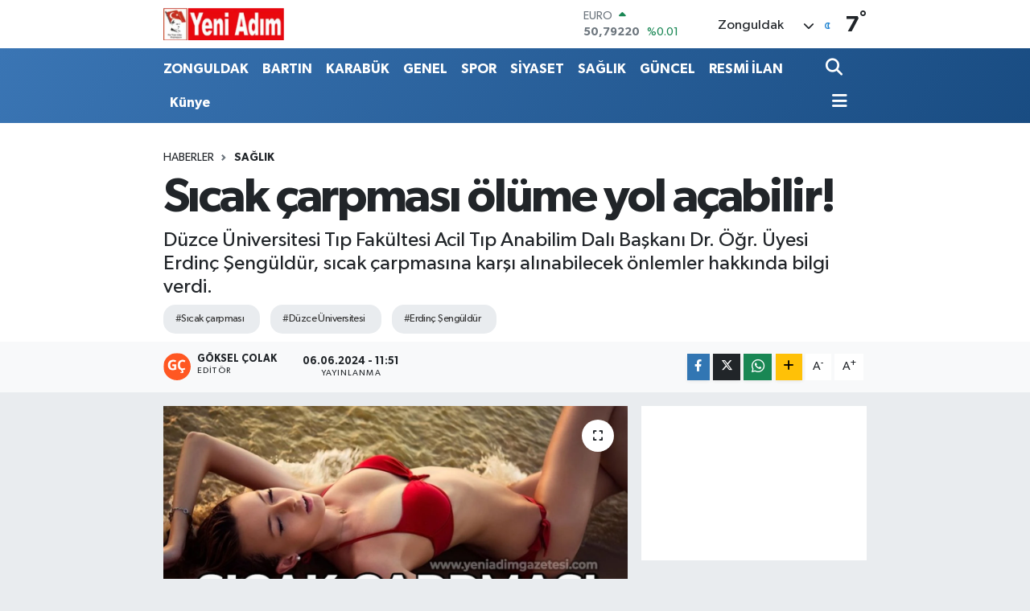

--- FILE ---
content_type: text/html; charset=UTF-8
request_url: https://www.yeniadimgazetesi.com/sicak-carpmasi-olume-yol-acabilir
body_size: 27789
content:
<!DOCTYPE html>
<html lang="tr" data-theme="flow">
<head>
<link rel="dns-prefetch" href="//www.yeniadimgazetesi.com">
<link rel="dns-prefetch" href="//yeniadimgazetesicom.teimg.com">
<link rel="dns-prefetch" href="//static.tebilisim.com">
<link rel="dns-prefetch" href="//schema.org","@type":"NewsMediaOrganization","url":"www.yeniadimgazetesi.com","name":"Yeni">
<link rel="dns-prefetch" href="//cdn.p.analitik.bik.gov.tr">
<link rel="dns-prefetch" href="//mc.yandex.ru">
<link rel="dns-prefetch" href="//www.googletagmanager.com">
<link rel="dns-prefetch" href="//www.facebook.com">
<link rel="dns-prefetch" href="//www.twitter.com">
<link rel="dns-prefetch" href="//www.instagram.com">
<link rel="dns-prefetch" href="//www.w3.org">
<link rel="dns-prefetch" href="//x.com">
<link rel="dns-prefetch" href="//api.whatsapp.com">
<link rel="dns-prefetch" href="//www.linkedin.com">
<link rel="dns-prefetch" href="//pinterest.com">
<link rel="dns-prefetch" href="//t.me">
<link rel="dns-prefetch" href="//medya.ilan.gov.tr">
<link rel="dns-prefetch" href="//tebilisim.com">
<link rel="dns-prefetch" href="//facebook.com">
<link rel="dns-prefetch" href="//twitter.com">

    <meta charset="utf-8">
<title>Sıcak çarpması ölüme yol açabilir! - YENİ ADIM GAZETESİ</title>
<meta name="description" content="Düzce Üniversitesi Tıp Fakültesi Acil Tıp Anabilim Dalı Başkanı Dr. Öğr. Üyesi Erdinç Şengüldür, sıcak çarpmasına karşı alınabilecek önlemler hakkında bilgi verdi.">
<meta name="keywords" content="sıcak çarpması, Düzce Üniversitesi, Erdinç Şengüldür">
<link rel="canonical" href="https://www.yeniadimgazetesi.com/sicak-carpmasi-olume-yol-acabilir">
<meta name="viewport" content="width=device-width,initial-scale=1">
<meta name="X-UA-Compatible" content="IE=edge">
<meta name="robots" content="max-image-preview:large">
<meta name="theme-color" content="#3a75b4">
<meta name="title" content="Sıcak çarpması ölüme yol açabilir!">
<meta name="articleSection" content="news">
<meta name="datePublished" content="2024-06-06T11:51:00+03:00">
<meta name="dateModified" content="2024-06-06T11:51:00+03:00">
<meta name="articleAuthor" content="İHA">
<meta name="author" content="İHA">
<meta property="og:site_name" content="YENİ ADIM GAZETESİ">
<meta property="og:title" content="Sıcak çarpması ölüme yol açabilir!">
<meta property="og:description" content="Düzce Üniversitesi Tıp Fakültesi Acil Tıp Anabilim Dalı Başkanı Dr. Öğr. Üyesi Erdinç Şengüldür, sıcak çarpmasına karşı alınabilecek önlemler hakkında bilgi verdi.">
<meta property="og:url" content="https://www.yeniadimgazetesi.com/sicak-carpmasi-olume-yol-acabilir">
<meta property="og:image" content="https://yeniadimgazetesicom.teimg.com/yeniadimgazetesi-com/uploads/2024/06/whatsapp-image-2024-06-06-at-115558.jpeg">
<meta property="og:type" content="article">
<meta property="og:article:published_time" content="2024-06-06T11:51:00+03:00">
<meta property="og:article:modified_time" content="2024-06-06T11:51:00+03:00">
<meta name="twitter:card" content="summary_large_image">
<meta name="twitter:site" content="@yeni_adim">
<meta name="twitter:title" content="Sıcak çarpması ölüme yol açabilir!">
<meta name="twitter:description" content="Düzce Üniversitesi Tıp Fakültesi Acil Tıp Anabilim Dalı Başkanı Dr. Öğr. Üyesi Erdinç Şengüldür, sıcak çarpmasına karşı alınabilecek önlemler hakkında bilgi verdi.">
<meta name="twitter:image" content="https://yeniadimgazetesicom.teimg.com/yeniadimgazetesi-com/uploads/2024/06/whatsapp-image-2024-06-06-at-115558.jpeg">
<meta name="twitter:url" content="https://www.yeniadimgazetesi.com/sicak-carpmasi-olume-yol-acabilir">
<link rel="manifest" href="https://www.yeniadimgazetesi.com/manifest.json?v=6.6.4" />
<link rel="preload" href="https://static.tebilisim.com/flow/assets/css/font-awesome/fa-solid-900.woff2" as="font" type="font/woff2" crossorigin />
<link rel="preload" href="https://static.tebilisim.com/flow/assets/css/font-awesome/fa-brands-400.woff2" as="font" type="font/woff2" crossorigin />
<link rel="preload" href="https://static.tebilisim.com/flow/assets/css/weather-icons/font/weathericons-regular-webfont.woff2" as="font" type="font/woff2" crossorigin />
<link rel="preload" href="https://static.tebilisim.com/flow/vendor/te/fonts/gibson/Gibson-Bold.woff2" as="font" type="font/woff2" crossorigin />
<link rel="preload" href="https://static.tebilisim.com/flow/vendor/te/fonts/gibson/Gibson-BoldItalic.woff2" as="font" type="font/woff2" crossorigin />
<link rel="preload" href="https://static.tebilisim.com/flow/vendor/te/fonts/gibson/Gibson-Italic.woff2" as="font" type="font/woff2" crossorigin />
<link rel="preload" href="https://static.tebilisim.com/flow/vendor/te/fonts/gibson/Gibson-Light.woff2" as="font" type="font/woff2" crossorigin />
<link rel="preload" href="https://static.tebilisim.com/flow/vendor/te/fonts/gibson/Gibson-LightItalic.woff2" as="font" type="font/woff2" crossorigin />
<link rel="preload" href="https://static.tebilisim.com/flow/vendor/te/fonts/gibson/Gibson-SemiBold.woff2" as="font" type="font/woff2" crossorigin />
<link rel="preload" href="https://static.tebilisim.com/flow/vendor/te/fonts/gibson/Gibson-SemiBoldItalic.woff2" as="font" type="font/woff2" crossorigin />
<link rel="preload" href="https://static.tebilisim.com/flow/vendor/te/fonts/gibson/Gibson.woff2" as="font" type="font/woff2" crossorigin />


<link rel="preload" as="style" href="https://static.tebilisim.com/flow/vendor/te/fonts/gibson.css?v=6.6.4">
<link rel="stylesheet" href="https://static.tebilisim.com/flow/vendor/te/fonts/gibson.css?v=6.6.4">

<style>:root {
        --te-link-color: #333;
        --te-link-hover-color: #000;
        --te-font: "Gibson";
        --te-secondary-font: "Gibson";
        --te-h1-font-size: 60px;
        --te-color: #3a75b4;
        --te-hover-color: #194c82;
        --mm-ocd-width: 85%!important; /*  Mobil Menü Genişliği */
        --swiper-theme-color: var(--te-color)!important;
        --header-13-color: #ffc107;
    }</style><link rel="preload" as="style" href="https://static.tebilisim.com/flow/assets/vendor/bootstrap/css/bootstrap.min.css?v=6.6.4">
<link rel="stylesheet" href="https://static.tebilisim.com/flow/assets/vendor/bootstrap/css/bootstrap.min.css?v=6.6.4">
<link rel="preload" as="style" href="https://static.tebilisim.com/flow/assets/css/app6.6.4.min.css">
<link rel="stylesheet" href="https://static.tebilisim.com/flow/assets/css/app6.6.4.min.css">



<script type="application/ld+json">{"@context":"https:\/\/schema.org","@type":"WebSite","url":"https:\/\/www.yeniadimgazetesi.com","potentialAction":{"@type":"SearchAction","target":"https:\/\/www.yeniadimgazetesi.com\/arama?q={query}","query-input":"required name=query"}}</script>

<script type="application/ld+json">{"@context":"https://schema.org","@type":"NewsMediaOrganization","url":"https://www.yeniadimgazetesi.com","name":"Yeni Adım Gazetesi","logo":"https://yeniadimgazetesicom.teimg.com/yeniadimgazetesi-com/images/banner/124.jpg","sameAs":["https://www.facebook.com/yeniadimgazetesi67","https://www.twitter.com/yeni_adim","https://www.instagram.com/demirmedyailesi"]}</script>

<script type="application/ld+json">{"@context":"https:\/\/schema.org","@graph":[{"@type":"SiteNavigationElement","name":"Ana Sayfa","url":"https:\/\/www.yeniadimgazetesi.com","@id":"https:\/\/www.yeniadimgazetesi.com"},{"@type":"SiteNavigationElement","name":"EKONOM\u0130","url":"https:\/\/www.yeniadimgazetesi.com\/ekonomi","@id":"https:\/\/www.yeniadimgazetesi.com\/ekonomi"},{"@type":"SiteNavigationElement","name":"TEKNOLOJ\u0130","url":"https:\/\/www.yeniadimgazetesi.com\/teknoloji","@id":"https:\/\/www.yeniadimgazetesi.com\/teknoloji"},{"@type":"SiteNavigationElement","name":"SPOR","url":"https:\/\/www.yeniadimgazetesi.com\/spor","@id":"https:\/\/www.yeniadimgazetesi.com\/spor"},{"@type":"SiteNavigationElement","name":"ASAY\u0130\u015e","url":"https:\/\/www.yeniadimgazetesi.com\/asayis","@id":"https:\/\/www.yeniadimgazetesi.com\/asayis"},{"@type":"SiteNavigationElement","name":"MAGAZ\u0130N","url":"https:\/\/www.yeniadimgazetesi.com\/magazin","@id":"https:\/\/www.yeniadimgazetesi.com\/magazin"},{"@type":"SiteNavigationElement","name":"SA\u011eLIK","url":"https:\/\/www.yeniadimgazetesi.com\/saglik","@id":"https:\/\/www.yeniadimgazetesi.com\/saglik"},{"@type":"SiteNavigationElement","name":"E\u011e\u0130T\u0130M","url":"https:\/\/www.yeniadimgazetesi.com\/egitim","@id":"https:\/\/www.yeniadimgazetesi.com\/egitim"},{"@type":"SiteNavigationElement","name":"B\u0130L\u0130M","url":"https:\/\/www.yeniadimgazetesi.com\/bilim","@id":"https:\/\/www.yeniadimgazetesi.com\/bilim"},{"@type":"SiteNavigationElement","name":"K\u00dcLT\u00dcR\/SANAT","url":"https:\/\/www.yeniadimgazetesi.com\/kultursanat","@id":"https:\/\/www.yeniadimgazetesi.com\/kultursanat"},{"@type":"SiteNavigationElement","name":"TUR\u0130ZM","url":"https:\/\/www.yeniadimgazetesi.com\/turizm","@id":"https:\/\/www.yeniadimgazetesi.com\/turizm"},{"@type":"SiteNavigationElement","name":"GENEL","url":"https:\/\/www.yeniadimgazetesi.com\/genel","@id":"https:\/\/www.yeniadimgazetesi.com\/genel"},{"@type":"SiteNavigationElement","name":"G\u00dcNCEL","url":"https:\/\/www.yeniadimgazetesi.com\/guncel","@id":"https:\/\/www.yeniadimgazetesi.com\/guncel"},{"@type":"SiteNavigationElement","name":"KANAL Z","url":"https:\/\/www.yeniadimgazetesi.com\/kanal-z","@id":"https:\/\/www.yeniadimgazetesi.com\/kanal-z"},{"@type":"SiteNavigationElement","name":"YEREL HABERLER","url":"https:\/\/www.yeniadimgazetesi.com\/yerel-haberler","@id":"https:\/\/www.yeniadimgazetesi.com\/yerel-haberler"},{"@type":"SiteNavigationElement","name":"ZONGULDAK","url":"https:\/\/www.yeniadimgazetesi.com\/zonguldak","@id":"https:\/\/www.yeniadimgazetesi.com\/zonguldak"},{"@type":"SiteNavigationElement","name":"RESM\u0130 \u0130LAN","url":"https:\/\/www.yeniadimgazetesi.com\/resmi-ilan","@id":"https:\/\/www.yeniadimgazetesi.com\/resmi-ilan"},{"@type":"SiteNavigationElement","name":"S\u0130YASET","url":"https:\/\/www.yeniadimgazetesi.com\/siyaset-1","@id":"https:\/\/www.yeniadimgazetesi.com\/siyaset-1"},{"@type":"SiteNavigationElement","name":"\u0130HALE","url":"https:\/\/www.yeniadimgazetesi.com\/ihale","@id":"https:\/\/www.yeniadimgazetesi.com\/ihale"},{"@type":"SiteNavigationElement","name":"YEMEK TAR\u0130FLER\u0130","url":"https:\/\/www.yeniadimgazetesi.com\/yemek-tarifleri","@id":"https:\/\/www.yeniadimgazetesi.com\/yemek-tarifleri"},{"@type":"SiteNavigationElement","name":"K\u0130MD\u0130R","url":"https:\/\/www.yeniadimgazetesi.com\/kimdir","@id":"https:\/\/www.yeniadimgazetesi.com\/kimdir"},{"@type":"SiteNavigationElement","name":"YA\u015eAM","url":"https:\/\/www.yeniadimgazetesi.com\/yasam","@id":"https:\/\/www.yeniadimgazetesi.com\/yasam"},{"@type":"SiteNavigationElement","name":"NED\u0130R","url":"https:\/\/www.yeniadimgazetesi.com\/nedir","@id":"https:\/\/www.yeniadimgazetesi.com\/nedir"},{"@type":"SiteNavigationElement","name":"V\u0130DEO HABER","url":"https:\/\/www.yeniadimgazetesi.com\/video-haber","@id":"https:\/\/www.yeniadimgazetesi.com\/video-haber"},{"@type":"SiteNavigationElement","name":"Haberde insan","url":"https:\/\/www.yeniadimgazetesi.com\/haberde-insan","@id":"https:\/\/www.yeniadimgazetesi.com\/haberde-insan"},{"@type":"SiteNavigationElement","name":"\u00c7evre","url":"https:\/\/www.yeniadimgazetesi.com\/cevre","@id":"https:\/\/www.yeniadimgazetesi.com\/cevre"},{"@type":"SiteNavigationElement","name":"K\u00fclt\u00fcr sanat","url":"https:\/\/www.yeniadimgazetesi.com\/kultur-sanat","@id":"https:\/\/www.yeniadimgazetesi.com\/kultur-sanat"},{"@type":"SiteNavigationElement","name":"Politika","url":"https:\/\/www.yeniadimgazetesi.com\/politika","@id":"https:\/\/www.yeniadimgazetesi.com\/politika"},{"@type":"SiteNavigationElement","name":"Bilim ve teknoloji","url":"https:\/\/www.yeniadimgazetesi.com\/bilim-ve-teknoloji","@id":"https:\/\/www.yeniadimgazetesi.com\/bilim-ve-teknoloji"},{"@type":"SiteNavigationElement","name":"Gizlilik Politikas\u0131","url":"https:\/\/www.yeniadimgazetesi.com\/gizlilik-politikasi","@id":"https:\/\/www.yeniadimgazetesi.com\/gizlilik-politikasi"},{"@type":"SiteNavigationElement","name":"\u0130leti\u015fim","url":"https:\/\/www.yeniadimgazetesi.com\/iletisim","@id":"https:\/\/www.yeniadimgazetesi.com\/iletisim"},{"@type":"SiteNavigationElement","name":"Gizlilik S\u00f6zle\u015fmesi","url":"https:\/\/www.yeniadimgazetesi.com\/gizlilik-sozlesmesi","@id":"https:\/\/www.yeniadimgazetesi.com\/gizlilik-sozlesmesi"},{"@type":"SiteNavigationElement","name":"Yazarlar","url":"https:\/\/www.yeniadimgazetesi.com\/yazarlar","@id":"https:\/\/www.yeniadimgazetesi.com\/yazarlar"},{"@type":"SiteNavigationElement","name":"Foto Galeri","url":"https:\/\/www.yeniadimgazetesi.com\/foto-galeri","@id":"https:\/\/www.yeniadimgazetesi.com\/foto-galeri"},{"@type":"SiteNavigationElement","name":"Video Galeri","url":"https:\/\/www.yeniadimgazetesi.com\/video","@id":"https:\/\/www.yeniadimgazetesi.com\/video"},{"@type":"SiteNavigationElement","name":"Biyografiler","url":"https:\/\/www.yeniadimgazetesi.com\/biyografi","@id":"https:\/\/www.yeniadimgazetesi.com\/biyografi"},{"@type":"SiteNavigationElement","name":"Firma Rehberi","url":"https:\/\/www.yeniadimgazetesi.com\/rehber","@id":"https:\/\/www.yeniadimgazetesi.com\/rehber"},{"@type":"SiteNavigationElement","name":"Seri \u0130lanlar","url":"https:\/\/www.yeniadimgazetesi.com\/ilan","@id":"https:\/\/www.yeniadimgazetesi.com\/ilan"},{"@type":"SiteNavigationElement","name":"Vefatlar","url":"https:\/\/www.yeniadimgazetesi.com\/vefat","@id":"https:\/\/www.yeniadimgazetesi.com\/vefat"},{"@type":"SiteNavigationElement","name":"R\u00f6portajlar","url":"https:\/\/www.yeniadimgazetesi.com\/roportaj","@id":"https:\/\/www.yeniadimgazetesi.com\/roportaj"},{"@type":"SiteNavigationElement","name":"Anketler","url":"https:\/\/www.yeniadimgazetesi.com\/anketler","@id":"https:\/\/www.yeniadimgazetesi.com\/anketler"},{"@type":"SiteNavigationElement","name":"Merkez Bug\u00fcn, Yar\u0131n ve 1 Haftal\u0131k Hava Durumu Tahmini","url":"https:\/\/www.yeniadimgazetesi.com\/merkez-hava-durumu","@id":"https:\/\/www.yeniadimgazetesi.com\/merkez-hava-durumu"},{"@type":"SiteNavigationElement","name":"Merkez Namaz Vakitleri","url":"https:\/\/www.yeniadimgazetesi.com\/merkez-namaz-vakitleri","@id":"https:\/\/www.yeniadimgazetesi.com\/merkez-namaz-vakitleri"},{"@type":"SiteNavigationElement","name":"Puan Durumu ve Fikst\u00fcr","url":"https:\/\/www.yeniadimgazetesi.com\/futbol\/super-lig-puan-durumu-ve-fikstur","@id":"https:\/\/www.yeniadimgazetesi.com\/futbol\/super-lig-puan-durumu-ve-fikstur"}]}</script>

<script type="application/ld+json">{"@context":"https:\/\/schema.org","@type":"BreadcrumbList","itemListElement":[{"@type":"ListItem","position":1,"item":{"@type":"Thing","@id":"https:\/\/www.yeniadimgazetesi.com","name":"Haberler"}}]}</script>
<script type="application/ld+json">{"@context":"https:\/\/schema.org","@type":"NewsArticle","headline":"S\u0131cak \u00e7arpmas\u0131 \u00f6l\u00fcme yol a\u00e7abilir!","articleSection":"SA\u011eLIK","dateCreated":"2024-06-06T11:51:00+03:00","datePublished":"2024-06-06T11:51:00+03:00","dateModified":"2024-06-06T11:51:00+03:00","wordCount":959,"genre":"news","mainEntityOfPage":{"@type":"WebPage","@id":"https:\/\/www.yeniadimgazetesi.com\/sicak-carpmasi-olume-yol-acabilir"},"articleBody":"<p>S\u0131cak \u00e7arpmalar\u0131n\u0131n yaz aylar\u0131nda acil servislerde s\u0131k\u00e7a g\u00f6r\u00fcld\u00fc\u011f\u00fcn\u00fc ifade eden Dr. \u00d6\u011fr. \u00dcyesi Erdin\u00e7 \u015eeng\u00fcld\u00fcr, \u201c\u0130klim de\u011fi\u015fikli\u011finin etkileri ile birlikte art\u0131k \u00fclkemizin b\u00fcy\u00fck b\u00f6l\u00fcm\u00fcnde yazlar s\u0131cak ge\u00e7mektedir. Bu durum s\u0131cak \u00e7arpmalar\u0131n\u0131 ciddi bir halk sa\u011fl\u0131\u011f\u0131 problemi haline getirmektedir. V\u00fccudumuzun s\u0131cakla m\u00fccadele eden savunma mekanizmalar\u0131 mevcuttur. S\u0131cakta geni\u015fleyen kan damarlar\u0131 ile \u00f6zellikle cilde daha \u00e7ok kan pompalan\u0131r. Terleme ise di\u011fer \u00f6nemli bir savunma mekanizmas\u0131d\u0131r. Buharla\u015fan ter ile bir miktar \u0131s\u0131 v\u00fccuttan uzakla\u015f\u0131r. D\u0131\u015f ortam s\u0131cakl\u0131\u011f\u0131 v\u00fccut \u0131s\u0131s\u0131n\u0131 ge\u00e7ti\u011finde v\u00fccut \u0131s\u0131s\u0131n\u0131n d\u0131\u015f ortama transferi imkans\u0131z hale gelir. \u00d6zellikle nemli havalarda buharla\u015fman\u0131n azalmas\u0131 ile terleme yoluyla \u0131s\u0131 transferi g\u00fc\u00e7le\u015fir\u201d dedi.<br \/>\r\n<br \/>\r\n<strong>\u201cOlumsuz etki yapar\u201d<\/strong><br \/>\r\nY\u00fcksek v\u00fccut \u0131s\u0131s\u0131n\u0131n \u00f6zellikle beyin ve sinir dokular\u0131 olmak \u00fczere t\u00fcm sistemler \u00fczerinde olumsuz etki yapt\u0131\u011f\u0131n\u0131 belirten \u015eeng\u00fcld\u00fcr, \u201cSavunma mekanizmalar\u0131, v\u00fccudu s\u0131caktan koruma konusunda yetersiz kalmaya ba\u015flad\u0131\u011f\u0131nda s\u0131cak \u00e7arpmas\u0131 riski ortaya \u00e7\u0131kar. S\u0131cak \u00e7arpmas\u0131, s\u0131cak maruziyetine ba\u011fl\u0131 geli\u015fen, hayati tehlike olu\u015fturan ciddi bir klinik tablodur. S\u0131cak maruziyeti, bilincin bozulmas\u0131 ve v\u00fccut \u0131s\u0131s\u0131n\u0131n 40 derecenin \u00fczerine \u00e7\u0131kmas\u0131 olarak tan\u0131mlan\u0131r\u201d ifadelerine yer verdi.<br \/>\r\nS\u0131cak \u00e7arpmas\u0131n\u0131n belirtilerini anlatan \u015eeng\u00fcld\u00fcr, \u201cBilin\u00e7 durumunda bozulma ve v\u00fccut \u0131s\u0131s\u0131n\u0131n 40 derece \u00fczerinde olmas\u0131 en \u00f6nemli iki bulgudur. Bununla beraber s\u0131cak k\u0131rm\u0131z\u0131 cilt, \u00e7arp\u0131nt\u0131, nefes darl\u0131\u011f\u0131, nefes a\u00e7l\u0131\u011f\u0131, kan bas\u0131nc\u0131nda d\u00fc\u015fme g\u00f6r\u00fclebilir. S\u0131ca\u011fa ba\u011fl\u0131 geli\u015fen p\u0131ht\u0131la\u015fma bozuklu\u011fu nedeniyle ciltte \u2018pete\u015fi' ve \u2018purpura' ad\u0131 verilen lezyonlar g\u00f6r\u00fclebilir. Hastalar ki\u015filik de\u011fi\u015fiklikleri, hal\u00fcsinasyon g\u00f6rme, n\u00f6bet ge\u00e7irme ya da bilin\u00e7 kayb\u0131 \u015fikayetleri ile acil servislere ba\u015fvurabilirler\u201d dedi.<br \/>\r\n<br \/>\r\n<strong>\u201cS\u0131cak \u00e7arpmas\u0131 u\u00e7 ya\u015f gruplar\u0131nda daha riskli\u201d<\/strong><br \/>\r\nAcil T\u0131p Anabilim Dal\u0131 Ba\u015fkan\u0131 Dr. \u015eeng\u00fcld\u00fcr, \u201cU\u00e7 ya\u015flar kabaca 4 ya\u015f alt\u0131 ve 75 ya\u015f \u00fczeri olarak tan\u0131mlanabilir. K\u00fc\u00e7\u00fck \u00e7ocuklarda v\u00fccudun \u0131s\u0131 y\u00f6netimini sa\u011flayan mekanizmalar\u0131 hen\u00fcz yeteri kadar geli\u015fmedi\u011fi i\u00e7in, ya\u015fl\u0131 ki\u015filerde de bu mekanizmalar eskisi kadar verimli \u00e7al\u0131\u015fmad\u0131\u011f\u0131 i\u00e7in s\u0131cak maruziyeti daha derin olmaktad\u0131r. K\u00fc\u00e7\u00fck \u00e7ocuklarda ve ya\u015fl\u0131larda s\u0131v\u0131 kayb\u0131n\u0131n tolere edilebilirli\u011fi daha azd\u0131r. Kronik hastal\u0131klar\u0131 olan ki\u015filer, \u00f6zellikle kalp hastalar\u0131 di\u011fer bir riskli gruptur. S\u0131cak nedeniyle geni\u015fleyen damarlar ve artan kalp at\u0131m h\u0131z\u0131 bu ki\u015filerde kalp krizi riskini art\u0131r\u0131r. Kendini s\u0131caktan koruyamayacak durumda ak\u0131l hastal\u0131\u011f\u0131 olan ki\u015filer, alkolikler, evsizler s\u0131cak \u00e7arpmalar\u0131 i\u00e7in risk alt\u0131ndad\u0131r. S\u0131cak havalarda a\u015f\u0131r\u0131 fiziksel egzersiz yapan ki\u015filerde de s\u0131cak \u00e7arpmalar\u0131 g\u00f6r\u00fcl\u00fcr. S\u0131cak \u00e7arpmas\u0131, gen\u00e7 sporcularda en s\u0131k 3. \u00f6l\u00fcm nedenidir\u201d \u015feklinde konu\u015ftu.<br \/>\r\n<br \/>\r\n<strong>\u201cS\u0131cak \u00e7arpmas\u0131 \u00f6l\u00fcmc\u00fcl olabilir\u201d<\/strong><br \/>\r\nS\u0131cak \u00e7arpmas\u0131 hastalar\u0131n\u0131n iyile\u015fme s\u00fcrecinin s\u0131ca\u011fa maruziyetin \u015fiddeti ve s\u00fcresi ile orant\u0131l\u0131 oldu\u011funa i\u015faret eden Dr. \u015eeng\u00fcld\u00fcr, \u201cHastalar\u0131n b\u00fcy\u00fck b\u00f6l\u00fcm\u00fc v\u00fccut \u0131s\u0131s\u0131n\u0131 d\u00fc\u015f\u00fcrmeye y\u00f6nelik uygulamalar sonras\u0131nda klinik d\u00fczelme g\u00f6sterir. Hastalarda elektrolit bozukluklar\u0131, kalp ritmi problemleri, b\u00f6brek yetmezli\u011fi, karaci\u011fer hasar\u0131 gibi sorunlar geli\u015febilir. S\u0131cak maruziyeti uzun s\u00fcreli olan ki\u015filerde s\u0131cak \u00e7arpmas\u0131 \u00f6l\u00fcmc\u00fcl olabilir\u201d dedi.<br \/>\r\nS\u0131cak \u00e7arpmas\u0131na maruz kalan ki\u015filerin \u00f6ncelikle serin bir alana g\u00f6t\u00fcr\u00fclmesi gerekti\u011fini belirten \u00d6\u011fretim \u00dcyesi \u015eeng\u00fcld\u00fcr, \u201cGiysiler \u00e7\u0131kar\u0131lmal\u0131, v\u00fccut \u0131s\u0131s\u0131 39 derecenin alt\u0131na d\u00fc\u015f\u00fcr\u00fclmeye \u00e7al\u0131\u015f\u0131lmal\u0131d\u0131r. V\u00fccut \u0131s\u0131s\u0131n\u0131 d\u00fc\u015f\u00fcrmek i\u00e7in v\u00fccut su ile \u0131slat\u0131lmal\u0131, koltuk alt\u0131 ve kas\u0131k b\u00f6lgesi gibi k\u0131vr\u0131ml\u0131 alanlar \u0131slak havlularla nemlendirilmeli, buz uygulanmal\u0131d\u0131r. Hastane \u015fartlar\u0131nda so\u011fuk su ile mide lavaj\u0131 uygulamas\u0131 da yap\u0131labilir. S\u0131cak \u00e7arpmas\u0131 hastalar\u0131nda v\u00fccut \u0131s\u0131s\u0131n\u0131 d\u00fc\u015f\u00fcrmek i\u00e7in ate\u015f d\u00fc\u015f\u00fcr\u00fcc\u00fc ila\u00e7lar verilmez, etkisizdir. Bilin\u00e7 de\u011fi\u015fikli\u011fi olan hastalar\u0131 yedirip i\u00e7irmek g\u00fcvenli de\u011fildir, solunum yoluna ka\u00e7acak s\u0131v\u0131lar ve besinler tehlike olu\u015fturur. Bilinci uygun olan ki\u015filerde tuzlu ayran ya da su i\u00e7irilebilir. S\u0131cak \u00e7arpmas\u0131 oldu\u011fu d\u00fc\u015f\u00fcn\u00fclen hastalar acil servislere getirilmelidir\u201d diye konu\u015ftu.<br \/>\r\n<br \/>\r\n<strong>\u201cSusuzluk hissi olmasa bile bol miktarda s\u0131v\u0131 al\u0131nmal\u0131\u201d<\/strong><br \/>\r\nS\u0131cak \u00e7arpmalar\u0131ndan korunmak i\u00e7in \u00f6ncelikle yaz g\u00fcnlerinde g\u00fcne\u015fin en tepede oldu\u011fu \u00f6\u011fle saatlerinde g\u00f6lgelik alanlarda kal\u0131nmas\u0131 gerekti\u011finin alt\u0131n\u0131 \u00e7izen \u015eeng\u00fcld\u00fcr, \u201cS\u0131cak havalarda a\u00e7\u0131k renkli, sentetik olmayan, ince yazl\u0131k k\u0131yafetler tercih edilmelidir. S\u0131cak havalarda a\u015f\u0131r\u0131 efor gerektiren i\u015fler ya da performansa dayal\u0131 sporlar s\u0131cak \u00e7arpmas\u0131n\u0131 kolayla\u015ft\u0131racakt\u0131r. Spor yapmak i\u00e7in ak\u015fam saatlerinin beklenmesini tavsiye ediyoruz. Susuzluk hissi olmasa bile bol miktarda s\u0131v\u0131 al\u0131nmas\u0131n\u0131, \u00f6zellikle su i\u00e7ilmesini tavsiye ediyoruz. S\u0131cak g\u00fcnlerde g\u00fcnde en az 3 litre su i\u00e7mek, terleme ile olu\u015fan s\u0131v\u0131 kayb\u0131n\u0131n yerine konabilmesi i\u00e7in \u00f6nemlidir. Klimas\u0131z ortamda \u00e7al\u0131\u015fan ki\u015filere \u00e7al\u0131\u015fma alanlar\u0131n\u0131 s\u0131k havaland\u0131rmalar\u0131n\u0131, su i\u00e7meyi unutmamalar\u0131n\u0131 tavsiye etmekteyiz. Perdelerin kapal\u0131 tutulmas\u0131, \u00e7al\u0131\u015fma alanlar\u0131n\u0131n daha az \u0131s\u0131nmas\u0131n\u0131 sa\u011flayacak bir di\u011fer \u00f6nlemdir\u201d \u015feklinde s\u00f6zlerini sonland\u0131rd\u0131.<\/p>\r\n\r\n<p><img height=\"1067\" src=\"https:\/\/yeniadimgazetesicom.teimg.com\/yeniadimgazetesi-com\/uploads\/2024\/06\/a-w221106-01.jpg\" width=\"1600\" \/><\/p>","description":"D\u00fczce \u00dcniversitesi T\u0131p Fak\u00fcltesi Acil T\u0131p Anabilim Dal\u0131 Ba\u015fkan\u0131 Dr. \u00d6\u011fr. \u00dcyesi Erdin\u00e7 \u015eeng\u00fcld\u00fcr, s\u0131cak \u00e7arpmas\u0131na kar\u015f\u0131 al\u0131nabilecek \u00f6nlemler hakk\u0131nda bilgi verdi.","inLanguage":"tr-TR","keywords":["s\u0131cak \u00e7arpmas\u0131","D\u00fczce \u00dcniversitesi","Erdin\u00e7 \u015eeng\u00fcld\u00fcr"],"image":{"@type":"ImageObject","url":"https:\/\/yeniadimgazetesicom.teimg.com\/crop\/1280x720\/yeniadimgazetesi-com\/uploads\/2024\/06\/whatsapp-image-2024-06-06-at-115558.jpeg","width":"1280","height":"720","caption":"S\u0131cak \u00e7arpmas\u0131 \u00f6l\u00fcme yol a\u00e7abilir!"},"publishingPrinciples":"https:\/\/www.yeniadimgazetesi.com\/gizlilik-sozlesmesi","isFamilyFriendly":"http:\/\/schema.org\/True","isAccessibleForFree":"http:\/\/schema.org\/True","publisher":{"@type":"Organization","name":"Yeni Ad\u0131m Gazetesi","image":"https:\/\/yeniadimgazetesicom.teimg.com\/yeniadimgazetesi-com\/images\/banner\/124.jpg","logo":{"@type":"ImageObject","url":"https:\/\/yeniadimgazetesicom.teimg.com\/yeniadimgazetesi-com\/images\/banner\/124.jpg","width":"640","height":"375"}},"author":{"@type":"Person","name":"G\u00f6ksel \u00c7olak","honorificPrefix":"","jobTitle":"","url":null}}</script>




<script>!function(){var t=document.createElement("script");t.setAttribute("src",'https://cdn.p.analitik.bik.gov.tr/tracker'+(typeof Intl!=="undefined"?(typeof (Intl||"").PluralRules!=="undefined"?'1':typeof Promise!=="undefined"?'2':typeof MutationObserver!=='undefined'?'3':'4'):'4')+'.js'),t.setAttribute("data-website-id","c064329f-1d20-4407-acd1-bc8082f818ff"),t.setAttribute("data-host-url",'//c064329f-1d20-4407-acd1-bc8082f818ff.collector.p.analitik.bik.gov.tr'),document.head.appendChild(t)}();</script>
<style>
.mega-menu {z-index: 9999 !important;}
@media screen and (min-width: 1620px) {
    .container {width: 1280px!important; max-width: 1280px!important;}
    #ad_36 {margin-right: 15px !important;}
    #ad_9 {margin-left: 15px !important;}
}

@media screen and (min-width: 1325px) and (max-width: 1620px) {
    .container {width: 1100px!important; max-width: 1100px!important;}
    #ad_36 {margin-right: 100px !important;}
    #ad_9 {margin-left: 100px !important;}
}
@media screen and (min-width: 1295px) and (max-width: 1325px) {
    .container {width: 990px!important; max-width: 990px!important;}
    #ad_36 {margin-right: 165px !important;}
    #ad_9 {margin-left: 165px !important;}
}
@media screen and (min-width: 1200px) and (max-width: 1295px) {
    .container {width: 900px!important; max-width: 900px!important;}
    #ad_36 {margin-right: 210px !important;}
    #ad_9 {margin-left: 210px !important;}

}
</style><!-- Yandex.Metrika counter -->
<script type="text/javascript" >
   (function(m,e,t,r,i,k,a){m[i]=m[i]||function(){(m[i].a=m[i].a||[]).push(arguments)};
   m[i].l=1*new Date();
   for (var j = 0; j < document.scripts.length; j++) {if (document.scripts[j].src === r) { return; }}
   k=e.createElement(t),a=e.getElementsByTagName(t)[0],k.async=1,k.src=r,a.parentNode.insertBefore(k,a)})
   (window, document, "script", "https://mc.yandex.ru/metrika/tag.js", "ym");

   ym(98115566, "init", {
        clickmap:true,
        trackLinks:true,
        accurateTrackBounce:true,
        webvisor:true
   });
</script>



<script async data-cfasync="false"
	src="https://www.googletagmanager.com/gtag/js?id=G-9K6FFZ8J45"></script>
<script data-cfasync="false">
	window.dataLayer = window.dataLayer || [];
	  function gtag(){dataLayer.push(arguments);}
	  gtag('js', new Date());
	  gtag('config', 'G-9K6FFZ8J45');
</script>




</head>




<body class="d-flex flex-column min-vh-100">

    
    

    <header class="header-1">
    <nav class="top-header navbar navbar-expand-lg navbar-light shadow-sm bg-white py-1">
        <div class="container">
                            <a class="navbar-brand me-0" href="/" title="YENİ ADIM GAZETESİ">
                <img src="https://yeniadimgazetesicom.teimg.com/yeniadimgazetesi-com/images/banner/124.jpg" alt="YENİ ADIM GAZETESİ" width="150" height="40" class="light-mode img-fluid flow-logo">
<img src="https://yeniadimgazetesicom.teimg.com/yeniadimgazetesi-com/images/banner/124.jpg" alt="YENİ ADIM GAZETESİ" width="150" height="40" class="dark-mode img-fluid flow-logo d-none">

            </a>
                                    <div class="header-widgets d-lg-flex justify-content-end align-items-center d-none">
                <div class="position-relative overflow-hidden" style="height: 40px;">
                    <!-- PİYASALAR -->
        <div class="newsticker mini">
        <ul class="newsticker__h4 list-unstyled text-secondary" data-header="1">
            <li class="newsticker__item col dolar">
                <div>DOLAR <span class="text-success"><i class="fa fa-caret-up ms-1"></i></span> </div>
                <div class="fw-bold mb-0 d-inline-block">43,30140</div>
                <span class="d-inline-block ms-2 text-success">%0.05</span>
            </li>
            <li class="newsticker__item col euro">
                <div>EURO <span class="text-success"><i class="fa fa-caret-up ms-1"></i></span> </div>
                <div class="fw-bold mb-0 d-inline-block">50,79220</div><span
                    class="d-inline-block ms-2 text-success">%0.01</span>
            </li>
            <li class="newsticker__item col sterlin">
                <div>STERLİN <span class="text-success"><i class="fa fa-caret-up ms-1"></i></span> </div>
                <div class="fw-bold mb-0 d-inline-block">58,25100</div><span
                    class="d-inline-block ms-2 text-success">%0.06</span>
            </li>
            <li class="newsticker__item col altin">
                <div>G.ALTIN <span class="text-success"><i class="fa fa-caret-up ms-1"></i></span> </div>
                <div class="fw-bold mb-0 d-inline-block">6741,30000</div>
                <span class="d-inline-block ms-2 text-success">%2.02</span>
            </li>
            <li class="newsticker__item col bist">
                <div>BİST100 <span class="text-success"><i class="fa fa-caret-minus ms-1"></i></span> </div>
                <div class="fw-bold mb-0 d-inline-block">12.806,00</div>
                <span class="d-inline-block ms-2 text-success">%0</span>
            </li>
            <li class="newsticker__item col btc">
                <div>BITCOIN <span class="text-danger"><i class="fa fa-caret-down ms-1"></i></span> </div>
                <div class="fw-bold mb-0 d-inline-block">89.312,02</div>
                <span class="d-inline-block ms-2 text-danger">%-3.31</span>
            </li>
        </ul>
    </div>
    

                </div>
                <div class="weather-top d-none d-lg-flex justify-content-between align-items-center ms-4 weather-widget mini">
                    <!-- HAVA DURUMU -->

<input type="hidden" name="widget_setting_weathercity" value="41.45139000,31.79305000" />

            <div class="weather mx-1">
            <div class="custom-selectbox " onclick="toggleDropdown(this)" style="width: 120px">
    <div class="d-flex justify-content-between align-items-center">
        <span style="">Zonguldak</span>
        <i class="fas fa-chevron-down" style="font-size: 14px"></i>
    </div>
    <ul class="bg-white text-dark overflow-widget" style="min-height: 100px; max-height: 300px">
                        <li>
            <a href="https://www.yeniadimgazetesi.com/zonguldak-alapli-hava-durumu" title="Alaplı Hava Durumu" class="text-dark">
                Alaplı
            </a>
        </li>
                        <li>
            <a href="https://www.yeniadimgazetesi.com/zonguldak-caycuma-hava-durumu" title="Çaycuma Hava Durumu" class="text-dark">
                Çaycuma
            </a>
        </li>
                        <li>
            <a href="https://www.yeniadimgazetesi.com/zonguldak-devrek-hava-durumu" title="Devrek Hava Durumu" class="text-dark">
                Devrek
            </a>
        </li>
                        <li>
            <a href="https://www.yeniadimgazetesi.com/zonguldak-eregli-hava-durumu" title="Ereğli Hava Durumu" class="text-dark">
                Ereğli
            </a>
        </li>
                        <li>
            <a href="https://www.yeniadimgazetesi.com/zonguldak-gokcebey-hava-durumu" title="Gökçebey Hava Durumu" class="text-dark">
                Gökçebey
            </a>
        </li>
                        <li>
            <a href="https://www.yeniadimgazetesi.com/zonguldak-kilimli-hava-durumu" title="Kilimli Hava Durumu" class="text-dark">
                Kilimli
            </a>
        </li>
                        <li>
            <a href="https://www.yeniadimgazetesi.com/zonguldak-kozlu-hava-durumu" title="Kozlu Hava Durumu" class="text-dark">
                Kozlu
            </a>
        </li>
                        <li>
            <a href="https://www.yeniadimgazetesi.com/zonguldak-hava-durumu" title="Zonguldak Hava Durumu" class="text-dark">
                Zonguldak
            </a>
        </li>
            </ul>
</div>

        </div>
        <div>
            <img src="//cdn.weatherapi.com/weather/64x64/night/113.png" class="condition" width="26" height="26" alt="7" />
        </div>
        <div class="weather-degree h3 mb-0 lead ms-2" data-header="1">
            <span class="degree">7</span><sup>°</sup>
        </div>
    
<div data-location='{"city":"TUXX0014"}' class="d-none"></div>


                </div>
            </div>
                        <ul class="nav d-lg-none px-2">
                
                <li class="nav-item"><a href="/arama" class="me-2" title="Ara"><i class="fa fa-search fa-lg"></i></a></li>
                <li class="nav-item"><a href="#menu" title="Ana Menü"><i class="fa fa-bars fa-lg"></i></a></li>
            </ul>
        </div>
    </nav>
    <div class="main-menu navbar navbar-expand-lg d-none d-lg-block bg-gradient-te py-1">
        <div class="container">
            <ul  class="nav fw-semibold">
        <li class="nav-item   ">
        <a href="/zonguldak" class="nav-link text-white" target="_self" title="ZONGULDAK">ZONGULDAK</a>
        
    </li>
        <li class="nav-item   ">
        <a href="/bartin" class="nav-link text-white" target="_self" title="BARTIN">BARTIN</a>
        
    </li>
        <li class="nav-item   ">
        <a href="/karabuk" class="nav-link text-white" target="_self" title="KARABÜK">KARABÜK</a>
        
    </li>
        <li class="nav-item   ">
        <a href="/genel" class="nav-link text-white" target="_self" title="GENEL">GENEL</a>
        
    </li>
        <li class="nav-item   ">
        <a href="/spor" class="nav-link text-white" target="_self" title="SPOR">SPOR</a>
        
    </li>
        <li class="nav-item   ">
        <a href="/siyaset-1" class="nav-link text-white" target="_self" title="SİYASET">SİYASET</a>
        
    </li>
        <li class="nav-item   ">
        <a href="/saglik" class="nav-link text-white" target="_self" title="SAĞLIK">SAĞLIK</a>
        
    </li>
        <li class="nav-item   ">
        <a href="/guncel" class="nav-link text-white" target="_self" title="GÜNCEL">GÜNCEL</a>
        
    </li>
        <li class="nav-item   ">
        <a href="/resmi-ilan" class="nav-link text-white" target="_self" title="RESMİ İLAN">RESMİ İLAN</a>
        
    </li>
        <li class="nav-item   ">
        <a href="/kunye" class="nav-link text-white" target="_self" title="Künye">Künye</a>
        
    </li>
    </ul>

            <ul class="navigation-menu nav d-flex align-items-center">

                <li class="nav-item">
                    <a href="/arama" class="nav-link pe-1 text-white" title="Ara">
                        <i class="fa fa-search fa-lg"></i>
                    </a>
                </li>

                

                <li class="nav-item dropdown position-static">
                    <a class="nav-link pe-0 text-white" data-bs-toggle="dropdown" href="#" aria-haspopup="true" aria-expanded="false" title="Ana Menü">
                        <i class="fa fa-bars fa-lg"></i>
                    </a>
                    <div class="mega-menu dropdown-menu dropdown-menu-end text-capitalize shadow-lg border-0 rounded-0">

    <div class="row g-3 small p-3">

                <div class="col">
            <div class="extra-sections bg-light p-3 border">
                <a href="https://www.yeniadimgazetesi.com/zonguldak-nobetci-eczaneler" title="Zonguldak Nöbetçi Eczaneler" class="d-block border-bottom pb-2 mb-2" target="_self"><i class="fa-solid fa-capsules me-2"></i>Zonguldak Nöbetçi Eczaneler</a>
<a href="https://www.yeniadimgazetesi.com/zonguldak-hava-durumu" title="Zonguldak Hava Durumu" class="d-block border-bottom pb-2 mb-2" target="_self"><i class="fa-solid fa-cloud-sun me-2"></i>Zonguldak Hava Durumu</a>
<a href="https://www.yeniadimgazetesi.com/zonguldak-namaz-vakitleri" title="Zonguldak Namaz Vakitleri" class="d-block border-bottom pb-2 mb-2" target="_self"><i class="fa-solid fa-mosque me-2"></i>Zonguldak Namaz Vakitleri</a>
<a href="https://www.yeniadimgazetesi.com/zonguldak-trafik-durumu" title="Zonguldak Trafik Yoğunluk Haritası" class="d-block border-bottom pb-2 mb-2" target="_self"><i class="fa-solid fa-car me-2"></i>Zonguldak Trafik Yoğunluk Haritası</a>
<a href="https://www.yeniadimgazetesi.com/futbol/super-lig-puan-durumu-ve-fikstur" title="Süper Lig Puan Durumu ve Fikstür" class="d-block border-bottom pb-2 mb-2" target="_self"><i class="fa-solid fa-chart-bar me-2"></i>Süper Lig Puan Durumu ve Fikstür</a>
<a href="https://www.yeniadimgazetesi.com/tum-mansetler" title="Tüm Manşetler" class="d-block border-bottom pb-2 mb-2" target="_self"><i class="fa-solid fa-newspaper me-2"></i>Tüm Manşetler</a>
<a href="https://www.yeniadimgazetesi.com/sondakika-haberleri" title="Son Dakika Haberleri" class="d-block border-bottom pb-2 mb-2" target="_self"><i class="fa-solid fa-bell me-2"></i>Son Dakika Haberleri</a>

            </div>
        </div>
        
        <div class="col">
        <a href="/zonguldak" class="d-block border-bottom  pb-2 mb-2" target="_self" title="ZONGULDAK">ZONGULDAK</a>
            <a href="/bartin" class="d-block border-bottom  pb-2 mb-2" target="_self" title="BARTIN">BARTIN</a>
            <a href="/karabuk" class="d-block border-bottom  pb-2 mb-2" target="_self" title="KARABÜK">KARABÜK</a>
            <a href="/genel" class="d-block border-bottom  pb-2 mb-2" target="_self" title="GENEL">GENEL</a>
            <a href="/spor" class="d-block border-bottom  pb-2 mb-2" target="_self" title="SPOR">SPOR</a>
            <a href="/siyaset-1" class="d-block border-bottom  pb-2 mb-2" target="_self" title="SİYASET">SİYASET</a>
            <a href="/saglik" class="d-block  pb-2 mb-2" target="_self" title="SAĞLIK">SAĞLIK</a>
        </div><div class="col">
            <a href="/guncel" class="d-block border-bottom  pb-2 mb-2" target="_self" title="GÜNCEL">GÜNCEL</a>
            <a href="/resmi-ilan" class="d-block border-bottom  pb-2 mb-2" target="_self" title="RESMİ İLAN">RESMİ İLAN</a>
            <a href="/kunye" class="d-block border-bottom  pb-2 mb-2" target="_self" title="Künye">Künye</a>
        </div>
<div class="col">
        <a href="/zonguldak" class="d-block border-bottom  pb-2 mb-2" target="_self" title="ZONGULDAK">ZONGULDAK</a>
            <a href="/alapli" class="d-block border-bottom  pb-2 mb-2" target="_self" title="ALAPLI">ALAPLI</a>
            <a href="/caycuma" class="d-block border-bottom  pb-2 mb-2" target="_self" title="ÇAYCUMA">ÇAYCUMA</a>
            <a href="/devrek" class="d-block border-bottom  pb-2 mb-2" target="_self" title="DEVREK">DEVREK</a>
            <a href="/eregli" class="d-block border-bottom  pb-2 mb-2" target="_self" title="EREĞLİ">EREĞLİ</a>
            <a href="/kilimli" class="d-block border-bottom  pb-2 mb-2" target="_self" title="KİLİMLİ">KİLİMLİ</a>
            <a href="/kozlu" class="d-block  pb-2 mb-2" target="_self" title="KOZLU">KOZLU</a>
        </div><div class="col">
            <a href="/bartin" class="d-block border-bottom  pb-2 mb-2" target="_self" title="BARTIN">BARTIN</a>
            <a href="/karabuk" class="d-block border-bottom  pb-2 mb-2" target="_self" title="KARABÜK">KARABÜK</a>
            <a href="/kastamonu" class="d-block border-bottom  pb-2 mb-2" target="_self" title="KASTAMONU">KASTAMONU</a>
            <a href="/genel" class="d-block border-bottom  pb-2 mb-2" target="_self" title="GENEL">GENEL</a>
            <a href="/yasam" class="d-block border-bottom  pb-2 mb-2" target="_self" title="YAŞAM">YAŞAM</a>
            <a href="/ihale" class="d-block border-bottom  pb-2 mb-2" target="_self" title="İHALE">İHALE</a>
            <a href="/resmi-ilan" class="d-block  pb-2 mb-2" target="_self" title="RESMİ İLAN">RESMİ İLAN</a>
        </div><div class="col">
        </div>


    </div>

    <div class="p-3 bg-light">
                <a class="me-3"
            href="https://www.facebook.com/yeniadimgazetesi67" target="_blank" rel="nofollow noreferrer noopener"><i class="fab fa-facebook me-2 text-navy"></i> Facebook</a>
                        <a class="me-3"
            href="https://www.twitter.com/yeni_adim" target="_blank" rel="nofollow noreferrer noopener"><i class="fab fa-x-twitter "></i> Twitter</a>
                        <a class="me-3"
            href="https://www.instagram.com/demirmedyailesi" target="_blank" rel="nofollow noreferrer noopener"><i class="fab fa-instagram me-2 text-magenta"></i> Instagram</a>
                                                                    </div>

    <div class="mega-menu-footer p-2 bg-te-color">
        <a class="dropdown-item text-white" href="/kunye" title="Künye / İletişim"><i class="fa fa-id-card me-2"></i> Künye / İletişim</a>
        <a class="dropdown-item text-white" href="/iletisim" title="Bize Ulaşın"><i class="fa fa-envelope me-2"></i> Bize Ulaşın</a>
        <a class="dropdown-item text-white" href="/rss-baglantilari" title="RSS Bağlantıları"><i class="fa fa-rss me-2"></i> RSS Bağlantıları</a>
        <a class="dropdown-item text-white" href="/member/login" title="Üyelik Girişi"><i class="fa fa-user me-2"></i> Üyelik Girişi</a>
    </div>


</div>

                </li>

            </ul>
        </div>
    </div>
    <ul  class="mobile-categories d-lg-none list-inline bg-white">
        <li class="list-inline-item">
        <a href="/zonguldak" class="text-dark" target="_self" title="ZONGULDAK">
                ZONGULDAK
        </a>
    </li>
        <li class="list-inline-item">
        <a href="/bartin" class="text-dark" target="_self" title="BARTIN">
                BARTIN
        </a>
    </li>
        <li class="list-inline-item">
        <a href="/karabuk" class="text-dark" target="_self" title="KARABÜK">
                KARABÜK
        </a>
    </li>
        <li class="list-inline-item">
        <a href="/genel" class="text-dark" target="_self" title="GENEL">
                GENEL
        </a>
    </li>
        <li class="list-inline-item">
        <a href="/spor" class="text-dark" target="_self" title="SPOR">
                SPOR
        </a>
    </li>
        <li class="list-inline-item">
        <a href="/siyaset-1" class="text-dark" target="_self" title="SİYASET">
                SİYASET
        </a>
    </li>
        <li class="list-inline-item">
        <a href="/saglik" class="text-dark" target="_self" title="SAĞLIK">
                SAĞLIK
        </a>
    </li>
        <li class="list-inline-item">
        <a href="/guncel" class="text-dark" target="_self" title="GÜNCEL">
                GÜNCEL
        </a>
    </li>
        <li class="list-inline-item">
        <a href="/resmi-ilan" class="text-dark" target="_self" title="RESMİ İLAN">
                RESMİ İLAN
        </a>
    </li>
        <li class="list-inline-item">
        <a href="/kunye" class="text-dark" target="_self" title="Künye">
                Künye
        </a>
    </li>
    </ul>

</header>






<main class="single overflow-hidden" style="min-height: 300px">

    
    <div class="infinite" data-show-advert="1">

    

    <div class="infinite-item d-block" data-id="153185" data-category-id="9" data-reference="TE\Archive\Models\Archive" data-json-url="/service/json/featured-infinite.json">

        

        <div class="post-header pt-3 bg-white">

    <div class="container">

        <div id="ad_131" data-channel="131" data-advert="temedya" data-rotation="120" class="d-none d-sm-flex flex-column align-items-center justify-content-start text-center mx-auto overflow-hidden mb-3" data-affix="0"></div><div id="ad_131_mobile" data-channel="131" data-advert="temedya" data-rotation="120" class="d-flex d-sm-none flex-column align-items-center justify-content-start text-center mx-auto overflow-hidden mb-3" data-affix="0"></div>
        <nav class="meta-category d-flex justify-content-lg-start" style="--bs-breadcrumb-divider: url(&#34;data:image/svg+xml,%3Csvg xmlns='http://www.w3.org/2000/svg' width='8' height='8'%3E%3Cpath d='M2.5 0L1 1.5 3.5 4 1 6.5 2.5 8l4-4-4-4z' fill='%236c757d'/%3E%3C/svg%3E&#34;);" aria-label="breadcrumb">
        <ol class="breadcrumb mb-0">
            <li class="breadcrumb-item"><a href="https://www.yeniadimgazetesi.com" class="breadcrumb_link" target="_self">Haberler</a></li>
            <li class="breadcrumb-item active fw-bold" aria-current="page"><a href="/saglik" target="_self" class="breadcrumb_link text-dark" title="SAĞLIK">SAĞLIK</a></li>
        </ol>
</nav>

        <h1 class="h2 fw-bold text-lg-start headline my-2" itemprop="headline">Sıcak çarpması ölüme yol açabilir!</h1>
        
        <h2 class="lead text-lg-start text-dark my-2 description" itemprop="description">Düzce Üniversitesi Tıp Fakültesi Acil Tıp Anabilim Dalı Başkanı Dr. Öğr. Üyesi Erdinç Şengüldür, sıcak çarpmasına karşı alınabilecek önlemler hakkında bilgi verdi.</h2>
        
        <div class="news-tags">
        <a href="https://www.yeniadimgazetesi.com/haberleri/sicak-carpmasi" title="sıcak çarpması" class="news-tags__link" rel="nofollow">#Sıcak çarpması</a>
        <a href="https://www.yeniadimgazetesi.com/haberleri/duzce-universitesi" title="Düzce Üniversitesi" class="news-tags__link" rel="nofollow">#Düzce Üniversitesi</a>
        <a href="https://www.yeniadimgazetesi.com/haberleri/erdinc-senguldur" title="Erdinç Şengüldür" class="news-tags__link" rel="nofollow">#Erdinç Şengüldür</a>
    </div>

    </div>

    <div class="bg-light py-1">
        <div class="container d-flex justify-content-between align-items-center">

            <div class="meta-author">
            <a href="/muhabir/12/goksel-colak" class="d-flex" title="Göksel Çolak" target="_self">
            <img class="me-2 rounded-circle" width="34" height="34" src="[data-uri]"
                loading="lazy" alt="Göksel Çolak">
            <div class="me-3 flex-column align-items-center justify-content-center">
                <div class="fw-bold text-dark">Göksel Çolak</div>
                <div class="info text-dark">Editör</div>
            </div>
        </a>
    
    <div class="box">
    <time class="fw-bold">06.06.2024 - 11:51</time>
    <span class="info">Yayınlanma</span>
</div>

    
    
    

</div>


            <div class="share-area justify-content-end align-items-center d-none d-lg-flex">

    <div class="mobile-share-button-container mb-2 d-block d-md-none">
    <button
        class="btn btn-primary btn-sm rounded-0 shadow-sm w-100"
        onclick="handleMobileShare(event, 'Sıcak çarpması ölüme yol açabilir!', 'https://www.yeniadimgazetesi.com/sicak-carpmasi-olume-yol-acabilir')"
        title="Paylaş"
    >
        <i class="fas fa-share-alt me-2"></i>Paylaş
    </button>
</div>

<div class="social-buttons-new d-none d-md-flex justify-content-between">
    <a
        href="https://www.facebook.com/sharer/sharer.php?u=https%3A%2F%2Fwww.yeniadimgazetesi.com%2Fsicak-carpmasi-olume-yol-acabilir"
        onclick="initiateDesktopShare(event, 'facebook')"
        class="btn btn-primary btn-sm rounded-0 shadow-sm me-1"
        title="Facebook'ta Paylaş"
        data-platform="facebook"
        data-share-url="https://www.yeniadimgazetesi.com/sicak-carpmasi-olume-yol-acabilir"
        data-share-title="Sıcak çarpması ölüme yol açabilir!"
        rel="noreferrer nofollow noopener external"
    >
        <i class="fab fa-facebook-f"></i>
    </a>

    <a
        href="https://x.com/intent/tweet?url=https%3A%2F%2Fwww.yeniadimgazetesi.com%2Fsicak-carpmasi-olume-yol-acabilir&text=S%C4%B1cak+%C3%A7arpmas%C4%B1+%C3%B6l%C3%BCme+yol+a%C3%A7abilir%21"
        onclick="initiateDesktopShare(event, 'twitter')"
        class="btn btn-dark btn-sm rounded-0 shadow-sm me-1"
        title="X'de Paylaş"
        data-platform="twitter"
        data-share-url="https://www.yeniadimgazetesi.com/sicak-carpmasi-olume-yol-acabilir"
        data-share-title="Sıcak çarpması ölüme yol açabilir!"
        rel="noreferrer nofollow noopener external"
    >
        <i class="fab fa-x-twitter text-white"></i>
    </a>

    <a
        href="https://api.whatsapp.com/send?text=S%C4%B1cak+%C3%A7arpmas%C4%B1+%C3%B6l%C3%BCme+yol+a%C3%A7abilir%21+-+https%3A%2F%2Fwww.yeniadimgazetesi.com%2Fsicak-carpmasi-olume-yol-acabilir"
        onclick="initiateDesktopShare(event, 'whatsapp')"
        class="btn btn-success btn-sm rounded-0 btn-whatsapp shadow-sm me-1"
        title="Whatsapp'ta Paylaş"
        data-platform="whatsapp"
        data-share-url="https://www.yeniadimgazetesi.com/sicak-carpmasi-olume-yol-acabilir"
        data-share-title="Sıcak çarpması ölüme yol açabilir!"
        rel="noreferrer nofollow noopener external"
    >
        <i class="fab fa-whatsapp fa-lg"></i>
    </a>

    <div class="dropdown">
        <button class="dropdownButton btn btn-sm rounded-0 btn-warning border-none shadow-sm me-1" type="button" data-bs-toggle="dropdown" name="socialDropdownButton" title="Daha Fazla">
            <i id="icon" class="fa fa-plus"></i>
        </button>

        <ul class="dropdown-menu dropdown-menu-end border-0 rounded-1 shadow">
            <li>
                <a
                    href="https://www.linkedin.com/sharing/share-offsite/?url=https%3A%2F%2Fwww.yeniadimgazetesi.com%2Fsicak-carpmasi-olume-yol-acabilir"
                    class="dropdown-item"
                    onclick="initiateDesktopShare(event, 'linkedin')"
                    data-platform="linkedin"
                    data-share-url="https://www.yeniadimgazetesi.com/sicak-carpmasi-olume-yol-acabilir"
                    data-share-title="Sıcak çarpması ölüme yol açabilir!"
                    rel="noreferrer nofollow noopener external"
                    title="Linkedin"
                >
                    <i class="fab fa-linkedin text-primary me-2"></i>Linkedin
                </a>
            </li>
            <li>
                <a
                    href="https://pinterest.com/pin/create/button/?url=https%3A%2F%2Fwww.yeniadimgazetesi.com%2Fsicak-carpmasi-olume-yol-acabilir&description=S%C4%B1cak+%C3%A7arpmas%C4%B1+%C3%B6l%C3%BCme+yol+a%C3%A7abilir%21&media="
                    class="dropdown-item"
                    onclick="initiateDesktopShare(event, 'pinterest')"
                    data-platform="pinterest"
                    data-share-url="https://www.yeniadimgazetesi.com/sicak-carpmasi-olume-yol-acabilir"
                    data-share-title="Sıcak çarpması ölüme yol açabilir!"
                    rel="noreferrer nofollow noopener external"
                    title="Pinterest"
                >
                    <i class="fab fa-pinterest text-danger me-2"></i>Pinterest
                </a>
            </li>
            <li>
                <a
                    href="https://t.me/share/url?url=https%3A%2F%2Fwww.yeniadimgazetesi.com%2Fsicak-carpmasi-olume-yol-acabilir&text=S%C4%B1cak+%C3%A7arpmas%C4%B1+%C3%B6l%C3%BCme+yol+a%C3%A7abilir%21"
                    class="dropdown-item"
                    onclick="initiateDesktopShare(event, 'telegram')"
                    data-platform="telegram"
                    data-share-url="https://www.yeniadimgazetesi.com/sicak-carpmasi-olume-yol-acabilir"
                    data-share-title="Sıcak çarpması ölüme yol açabilir!"
                    rel="noreferrer nofollow noopener external"
                    title="Telegram"
                >
                    <i class="fab fa-telegram-plane text-primary me-2"></i>Telegram
                </a>
            </li>
            <li class="border-0">
                <a class="dropdown-item" href="javascript:void(0)" onclick="printContent(event)" title="Yazdır">
                    <i class="fas fa-print text-dark me-2"></i>
                    Yazdır
                </a>
            </li>
            <li class="border-0">
                <a class="dropdown-item" href="javascript:void(0)" onclick="copyURL(event, 'https://www.yeniadimgazetesi.com/sicak-carpmasi-olume-yol-acabilir')" rel="noreferrer nofollow noopener external" title="Bağlantıyı Kopyala">
                    <i class="fas fa-link text-dark me-2"></i>
                    Kopyala
                </a>
            </li>
        </ul>
    </div>
</div>

<script>
    var shareableModelId = 153185;
    var shareableModelClass = 'TE\\Archive\\Models\\Archive';

    function shareCount(id, model, platform, url) {
        fetch("https://www.yeniadimgazetesi.com/sharecount", {
            method: 'POST',
            headers: {
                'Content-Type': 'application/json',
                'X-CSRF-TOKEN': document.querySelector('meta[name="csrf-token"]')?.getAttribute('content')
            },
            body: JSON.stringify({ id, model, platform, url })
        }).catch(err => console.error('Share count fetch error:', err));
    }

    function goSharePopup(url, title, width = 600, height = 400) {
        const left = (screen.width - width) / 2;
        const top = (screen.height - height) / 2;
        window.open(
            url,
            title,
            `width=${width},height=${height},left=${left},top=${top},resizable=yes,scrollbars=yes`
        );
    }

    async function handleMobileShare(event, title, url) {
        event.preventDefault();

        if (shareableModelId && shareableModelClass) {
            shareCount(shareableModelId, shareableModelClass, 'native_mobile_share', url);
        }

        const isAndroidWebView = navigator.userAgent.includes('Android') && !navigator.share;

        if (isAndroidWebView) {
            window.location.href = 'androidshare://paylas?title=' + encodeURIComponent(title) + '&url=' + encodeURIComponent(url);
            return;
        }

        if (navigator.share) {
            try {
                await navigator.share({ title: title, url: url });
            } catch (error) {
                if (error.name !== 'AbortError') {
                    console.error('Web Share API failed:', error);
                }
            }
        } else {
            alert("Bu cihaz paylaşımı desteklemiyor.");
        }
    }

    function initiateDesktopShare(event, platformOverride = null) {
        event.preventDefault();
        const anchor = event.currentTarget;
        const platform = platformOverride || anchor.dataset.platform;
        const webShareUrl = anchor.href;
        const contentUrl = anchor.dataset.shareUrl || webShareUrl;

        if (shareableModelId && shareableModelClass && platform) {
            shareCount(shareableModelId, shareableModelClass, platform, contentUrl);
        }

        goSharePopup(webShareUrl, platform ? platform.charAt(0).toUpperCase() + platform.slice(1) : "Share");
    }

    function copyURL(event, urlToCopy) {
        event.preventDefault();
        navigator.clipboard.writeText(urlToCopy).then(() => {
            alert('Bağlantı panoya kopyalandı!');
        }).catch(err => {
            console.error('Could not copy text: ', err);
            try {
                const textArea = document.createElement("textarea");
                textArea.value = urlToCopy;
                textArea.style.position = "fixed";
                document.body.appendChild(textArea);
                textArea.focus();
                textArea.select();
                document.execCommand('copy');
                document.body.removeChild(textArea);
                alert('Bağlantı panoya kopyalandı!');
            } catch (fallbackErr) {
                console.error('Fallback copy failed:', fallbackErr);
            }
        });
    }

    function printContent(event) {
        event.preventDefault();

        const triggerElement = event.currentTarget;
        const contextContainer = triggerElement.closest('.infinite-item') || document;

        const header      = contextContainer.querySelector('.post-header');
        const media       = contextContainer.querySelector('.news-section .col-lg-8 .inner, .news-section .col-lg-8 .ratio, .news-section .col-lg-8 iframe');
        const articleBody = contextContainer.querySelector('.article-text');

        if (!header && !media && !articleBody) {
            window.print();
            return;
        }

        let printHtml = '';
        
        if (header) {
            const titleEl = header.querySelector('h1');
            const descEl  = header.querySelector('.description, h2.lead');

            let cleanHeaderHtml = '<div class="printed-header">';
            if (titleEl) cleanHeaderHtml += titleEl.outerHTML;
            if (descEl)  cleanHeaderHtml += descEl.outerHTML;
            cleanHeaderHtml += '</div>';

            printHtml += cleanHeaderHtml;
        }

        if (media) {
            printHtml += media.outerHTML;
        }

        if (articleBody) {
            const articleClone = articleBody.cloneNode(true);
            articleClone.querySelectorAll('.post-flash').forEach(function (el) {
                el.parentNode.removeChild(el);
            });
            printHtml += articleClone.outerHTML;
        }
        const iframe = document.createElement('iframe');
        iframe.style.position = 'fixed';
        iframe.style.right = '0';
        iframe.style.bottom = '0';
        iframe.style.width = '0';
        iframe.style.height = '0';
        iframe.style.border = '0';
        document.body.appendChild(iframe);

        const frameWindow = iframe.contentWindow || iframe;
        const title = document.title || 'Yazdır';
        const headStyles = Array.from(document.querySelectorAll('link[rel="stylesheet"], style'))
            .map(el => el.outerHTML)
            .join('');

        iframe.onload = function () {
            try {
                frameWindow.focus();
                frameWindow.print();
            } finally {
                setTimeout(function () {
                    document.body.removeChild(iframe);
                }, 1000);
            }
        };

        const doc = frameWindow.document;
        doc.open();
        doc.write(`
            <!doctype html>
            <html lang="tr">
                <head>
<link rel="dns-prefetch" href="//www.yeniadimgazetesi.com">
<link rel="dns-prefetch" href="//yeniadimgazetesicom.teimg.com">
<link rel="dns-prefetch" href="//static.tebilisim.com">
<link rel="dns-prefetch" href="//schema.org","@type":"NewsMediaOrganization","url":"www.yeniadimgazetesi.com","name":"Yeni">
<link rel="dns-prefetch" href="//cdn.p.analitik.bik.gov.tr">
<link rel="dns-prefetch" href="//mc.yandex.ru">
<link rel="dns-prefetch" href="//www.googletagmanager.com">
<link rel="dns-prefetch" href="//www.facebook.com">
<link rel="dns-prefetch" href="//www.twitter.com">
<link rel="dns-prefetch" href="//www.instagram.com">
<link rel="dns-prefetch" href="//www.w3.org">
<link rel="dns-prefetch" href="//x.com">
<link rel="dns-prefetch" href="//api.whatsapp.com">
<link rel="dns-prefetch" href="//www.linkedin.com">
<link rel="dns-prefetch" href="//pinterest.com">
<link rel="dns-prefetch" href="//t.me">
<link rel="dns-prefetch" href="//medya.ilan.gov.tr">
<link rel="dns-prefetch" href="//tebilisim.com">
<link rel="dns-prefetch" href="//facebook.com">
<link rel="dns-prefetch" href="//twitter.com">
                    <meta charset="utf-8">
                    <title>${title}</title>
                    ${headStyles}
                    <style>
                        html, body {
                            margin: 0;
                            padding: 0;
                            background: #ffffff;
                        }
                        .printed-article {
                            margin: 0;
                            padding: 20px;
                            box-shadow: none;
                            background: #ffffff;
                        }
                    </style>
                </head>
                <body>
                    <div class="printed-article">
                        ${printHtml}
                    </div>
                </body>
            </html>
        `);
        doc.close();
    }

    var dropdownButton = document.querySelector('.dropdownButton');
    if (dropdownButton) {
        var icon = dropdownButton.querySelector('#icon');
        var parentDropdown = dropdownButton.closest('.dropdown');
        if (parentDropdown && icon) {
            parentDropdown.addEventListener('show.bs.dropdown', function () {
                icon.classList.remove('fa-plus');
                icon.classList.add('fa-minus');
            });
            parentDropdown.addEventListener('hide.bs.dropdown', function () {
                icon.classList.remove('fa-minus');
                icon.classList.add('fa-plus');
            });
        }
    }
</script>

    
        
            <a href="#" title="Metin boyutunu küçült" class="te-textDown btn btn-sm btn-white rounded-0 me-1">A<sup>-</sup></a>
            <a href="#" title="Metin boyutunu büyüt" class="te-textUp btn btn-sm btn-white rounded-0 me-1">A<sup>+</sup></a>

            
        

    
</div>



        </div>


    </div>


</div>




        <div class="container g-0 g-sm-4">

            <div class="news-section overflow-hidden mt-lg-3">
                <div class="row g-3">
                    <div class="col-lg-8">

                        <div class="inner">
    <a href="https://yeniadimgazetesicom.teimg.com/crop/1280x720/yeniadimgazetesi-com/uploads/2024/06/whatsapp-image-2024-06-06-at-115558.jpeg" class="position-relative d-block" data-fancybox>
                        <div class="zoom-in-out m-3">
            <i class="fa fa-expand" style="font-size: 14px"></i>
        </div>
        <img class="img-fluid" src="https://yeniadimgazetesicom.teimg.com/crop/1280x720/yeniadimgazetesi-com/uploads/2024/06/whatsapp-image-2024-06-06-at-115558.jpeg" alt="Sıcak çarpması ölüme yol açabilir!" width="860" height="504" loading="eager" fetchpriority="high" decoding="async" style="width:100%; aspect-ratio: 860 / 504;" />
            </a>
</div>





                        <div class="d-flex d-lg-none justify-content-between align-items-center p-2">

    <div class="mobile-share-button-container mb-2 d-block d-md-none">
    <button
        class="btn btn-primary btn-sm rounded-0 shadow-sm w-100"
        onclick="handleMobileShare(event, 'Sıcak çarpması ölüme yol açabilir!', 'https://www.yeniadimgazetesi.com/sicak-carpmasi-olume-yol-acabilir')"
        title="Paylaş"
    >
        <i class="fas fa-share-alt me-2"></i>Paylaş
    </button>
</div>

<div class="social-buttons-new d-none d-md-flex justify-content-between">
    <a
        href="https://www.facebook.com/sharer/sharer.php?u=https%3A%2F%2Fwww.yeniadimgazetesi.com%2Fsicak-carpmasi-olume-yol-acabilir"
        onclick="initiateDesktopShare(event, 'facebook')"
        class="btn btn-primary btn-sm rounded-0 shadow-sm me-1"
        title="Facebook'ta Paylaş"
        data-platform="facebook"
        data-share-url="https://www.yeniadimgazetesi.com/sicak-carpmasi-olume-yol-acabilir"
        data-share-title="Sıcak çarpması ölüme yol açabilir!"
        rel="noreferrer nofollow noopener external"
    >
        <i class="fab fa-facebook-f"></i>
    </a>

    <a
        href="https://x.com/intent/tweet?url=https%3A%2F%2Fwww.yeniadimgazetesi.com%2Fsicak-carpmasi-olume-yol-acabilir&text=S%C4%B1cak+%C3%A7arpmas%C4%B1+%C3%B6l%C3%BCme+yol+a%C3%A7abilir%21"
        onclick="initiateDesktopShare(event, 'twitter')"
        class="btn btn-dark btn-sm rounded-0 shadow-sm me-1"
        title="X'de Paylaş"
        data-platform="twitter"
        data-share-url="https://www.yeniadimgazetesi.com/sicak-carpmasi-olume-yol-acabilir"
        data-share-title="Sıcak çarpması ölüme yol açabilir!"
        rel="noreferrer nofollow noopener external"
    >
        <i class="fab fa-x-twitter text-white"></i>
    </a>

    <a
        href="https://api.whatsapp.com/send?text=S%C4%B1cak+%C3%A7arpmas%C4%B1+%C3%B6l%C3%BCme+yol+a%C3%A7abilir%21+-+https%3A%2F%2Fwww.yeniadimgazetesi.com%2Fsicak-carpmasi-olume-yol-acabilir"
        onclick="initiateDesktopShare(event, 'whatsapp')"
        class="btn btn-success btn-sm rounded-0 btn-whatsapp shadow-sm me-1"
        title="Whatsapp'ta Paylaş"
        data-platform="whatsapp"
        data-share-url="https://www.yeniadimgazetesi.com/sicak-carpmasi-olume-yol-acabilir"
        data-share-title="Sıcak çarpması ölüme yol açabilir!"
        rel="noreferrer nofollow noopener external"
    >
        <i class="fab fa-whatsapp fa-lg"></i>
    </a>

    <div class="dropdown">
        <button class="dropdownButton btn btn-sm rounded-0 btn-warning border-none shadow-sm me-1" type="button" data-bs-toggle="dropdown" name="socialDropdownButton" title="Daha Fazla">
            <i id="icon" class="fa fa-plus"></i>
        </button>

        <ul class="dropdown-menu dropdown-menu-end border-0 rounded-1 shadow">
            <li>
                <a
                    href="https://www.linkedin.com/sharing/share-offsite/?url=https%3A%2F%2Fwww.yeniadimgazetesi.com%2Fsicak-carpmasi-olume-yol-acabilir"
                    class="dropdown-item"
                    onclick="initiateDesktopShare(event, 'linkedin')"
                    data-platform="linkedin"
                    data-share-url="https://www.yeniadimgazetesi.com/sicak-carpmasi-olume-yol-acabilir"
                    data-share-title="Sıcak çarpması ölüme yol açabilir!"
                    rel="noreferrer nofollow noopener external"
                    title="Linkedin"
                >
                    <i class="fab fa-linkedin text-primary me-2"></i>Linkedin
                </a>
            </li>
            <li>
                <a
                    href="https://pinterest.com/pin/create/button/?url=https%3A%2F%2Fwww.yeniadimgazetesi.com%2Fsicak-carpmasi-olume-yol-acabilir&description=S%C4%B1cak+%C3%A7arpmas%C4%B1+%C3%B6l%C3%BCme+yol+a%C3%A7abilir%21&media="
                    class="dropdown-item"
                    onclick="initiateDesktopShare(event, 'pinterest')"
                    data-platform="pinterest"
                    data-share-url="https://www.yeniadimgazetesi.com/sicak-carpmasi-olume-yol-acabilir"
                    data-share-title="Sıcak çarpması ölüme yol açabilir!"
                    rel="noreferrer nofollow noopener external"
                    title="Pinterest"
                >
                    <i class="fab fa-pinterest text-danger me-2"></i>Pinterest
                </a>
            </li>
            <li>
                <a
                    href="https://t.me/share/url?url=https%3A%2F%2Fwww.yeniadimgazetesi.com%2Fsicak-carpmasi-olume-yol-acabilir&text=S%C4%B1cak+%C3%A7arpmas%C4%B1+%C3%B6l%C3%BCme+yol+a%C3%A7abilir%21"
                    class="dropdown-item"
                    onclick="initiateDesktopShare(event, 'telegram')"
                    data-platform="telegram"
                    data-share-url="https://www.yeniadimgazetesi.com/sicak-carpmasi-olume-yol-acabilir"
                    data-share-title="Sıcak çarpması ölüme yol açabilir!"
                    rel="noreferrer nofollow noopener external"
                    title="Telegram"
                >
                    <i class="fab fa-telegram-plane text-primary me-2"></i>Telegram
                </a>
            </li>
            <li class="border-0">
                <a class="dropdown-item" href="javascript:void(0)" onclick="printContent(event)" title="Yazdır">
                    <i class="fas fa-print text-dark me-2"></i>
                    Yazdır
                </a>
            </li>
            <li class="border-0">
                <a class="dropdown-item" href="javascript:void(0)" onclick="copyURL(event, 'https://www.yeniadimgazetesi.com/sicak-carpmasi-olume-yol-acabilir')" rel="noreferrer nofollow noopener external" title="Bağlantıyı Kopyala">
                    <i class="fas fa-link text-dark me-2"></i>
                    Kopyala
                </a>
            </li>
        </ul>
    </div>
</div>

<script>
    var shareableModelId = 153185;
    var shareableModelClass = 'TE\\Archive\\Models\\Archive';

    function shareCount(id, model, platform, url) {
        fetch("https://www.yeniadimgazetesi.com/sharecount", {
            method: 'POST',
            headers: {
                'Content-Type': 'application/json',
                'X-CSRF-TOKEN': document.querySelector('meta[name="csrf-token"]')?.getAttribute('content')
            },
            body: JSON.stringify({ id, model, platform, url })
        }).catch(err => console.error('Share count fetch error:', err));
    }

    function goSharePopup(url, title, width = 600, height = 400) {
        const left = (screen.width - width) / 2;
        const top = (screen.height - height) / 2;
        window.open(
            url,
            title,
            `width=${width},height=${height},left=${left},top=${top},resizable=yes,scrollbars=yes`
        );
    }

    async function handleMobileShare(event, title, url) {
        event.preventDefault();

        if (shareableModelId && shareableModelClass) {
            shareCount(shareableModelId, shareableModelClass, 'native_mobile_share', url);
        }

        const isAndroidWebView = navigator.userAgent.includes('Android') && !navigator.share;

        if (isAndroidWebView) {
            window.location.href = 'androidshare://paylas?title=' + encodeURIComponent(title) + '&url=' + encodeURIComponent(url);
            return;
        }

        if (navigator.share) {
            try {
                await navigator.share({ title: title, url: url });
            } catch (error) {
                if (error.name !== 'AbortError') {
                    console.error('Web Share API failed:', error);
                }
            }
        } else {
            alert("Bu cihaz paylaşımı desteklemiyor.");
        }
    }

    function initiateDesktopShare(event, platformOverride = null) {
        event.preventDefault();
        const anchor = event.currentTarget;
        const platform = platformOverride || anchor.dataset.platform;
        const webShareUrl = anchor.href;
        const contentUrl = anchor.dataset.shareUrl || webShareUrl;

        if (shareableModelId && shareableModelClass && platform) {
            shareCount(shareableModelId, shareableModelClass, platform, contentUrl);
        }

        goSharePopup(webShareUrl, platform ? platform.charAt(0).toUpperCase() + platform.slice(1) : "Share");
    }

    function copyURL(event, urlToCopy) {
        event.preventDefault();
        navigator.clipboard.writeText(urlToCopy).then(() => {
            alert('Bağlantı panoya kopyalandı!');
        }).catch(err => {
            console.error('Could not copy text: ', err);
            try {
                const textArea = document.createElement("textarea");
                textArea.value = urlToCopy;
                textArea.style.position = "fixed";
                document.body.appendChild(textArea);
                textArea.focus();
                textArea.select();
                document.execCommand('copy');
                document.body.removeChild(textArea);
                alert('Bağlantı panoya kopyalandı!');
            } catch (fallbackErr) {
                console.error('Fallback copy failed:', fallbackErr);
            }
        });
    }

    function printContent(event) {
        event.preventDefault();

        const triggerElement = event.currentTarget;
        const contextContainer = triggerElement.closest('.infinite-item') || document;

        const header      = contextContainer.querySelector('.post-header');
        const media       = contextContainer.querySelector('.news-section .col-lg-8 .inner, .news-section .col-lg-8 .ratio, .news-section .col-lg-8 iframe');
        const articleBody = contextContainer.querySelector('.article-text');

        if (!header && !media && !articleBody) {
            window.print();
            return;
        }

        let printHtml = '';
        
        if (header) {
            const titleEl = header.querySelector('h1');
            const descEl  = header.querySelector('.description, h2.lead');

            let cleanHeaderHtml = '<div class="printed-header">';
            if (titleEl) cleanHeaderHtml += titleEl.outerHTML;
            if (descEl)  cleanHeaderHtml += descEl.outerHTML;
            cleanHeaderHtml += '</div>';

            printHtml += cleanHeaderHtml;
        }

        if (media) {
            printHtml += media.outerHTML;
        }

        if (articleBody) {
            const articleClone = articleBody.cloneNode(true);
            articleClone.querySelectorAll('.post-flash').forEach(function (el) {
                el.parentNode.removeChild(el);
            });
            printHtml += articleClone.outerHTML;
        }
        const iframe = document.createElement('iframe');
        iframe.style.position = 'fixed';
        iframe.style.right = '0';
        iframe.style.bottom = '0';
        iframe.style.width = '0';
        iframe.style.height = '0';
        iframe.style.border = '0';
        document.body.appendChild(iframe);

        const frameWindow = iframe.contentWindow || iframe;
        const title = document.title || 'Yazdır';
        const headStyles = Array.from(document.querySelectorAll('link[rel="stylesheet"], style'))
            .map(el => el.outerHTML)
            .join('');

        iframe.onload = function () {
            try {
                frameWindow.focus();
                frameWindow.print();
            } finally {
                setTimeout(function () {
                    document.body.removeChild(iframe);
                }, 1000);
            }
        };

        const doc = frameWindow.document;
        doc.open();
        doc.write(`
            <!doctype html>
            <html lang="tr">
                <head>
<link rel="dns-prefetch" href="//www.yeniadimgazetesi.com">
<link rel="dns-prefetch" href="//yeniadimgazetesicom.teimg.com">
<link rel="dns-prefetch" href="//static.tebilisim.com">
<link rel="dns-prefetch" href="//schema.org","@type":"NewsMediaOrganization","url":"www.yeniadimgazetesi.com","name":"Yeni">
<link rel="dns-prefetch" href="//cdn.p.analitik.bik.gov.tr">
<link rel="dns-prefetch" href="//mc.yandex.ru">
<link rel="dns-prefetch" href="//www.googletagmanager.com">
<link rel="dns-prefetch" href="//www.facebook.com">
<link rel="dns-prefetch" href="//www.twitter.com">
<link rel="dns-prefetch" href="//www.instagram.com">
<link rel="dns-prefetch" href="//www.w3.org">
<link rel="dns-prefetch" href="//x.com">
<link rel="dns-prefetch" href="//api.whatsapp.com">
<link rel="dns-prefetch" href="//www.linkedin.com">
<link rel="dns-prefetch" href="//pinterest.com">
<link rel="dns-prefetch" href="//t.me">
<link rel="dns-prefetch" href="//medya.ilan.gov.tr">
<link rel="dns-prefetch" href="//tebilisim.com">
<link rel="dns-prefetch" href="//facebook.com">
<link rel="dns-prefetch" href="//twitter.com">
                    <meta charset="utf-8">
                    <title>${title}</title>
                    ${headStyles}
                    <style>
                        html, body {
                            margin: 0;
                            padding: 0;
                            background: #ffffff;
                        }
                        .printed-article {
                            margin: 0;
                            padding: 20px;
                            box-shadow: none;
                            background: #ffffff;
                        }
                    </style>
                </head>
                <body>
                    <div class="printed-article">
                        ${printHtml}
                    </div>
                </body>
            </html>
        `);
        doc.close();
    }

    var dropdownButton = document.querySelector('.dropdownButton');
    if (dropdownButton) {
        var icon = dropdownButton.querySelector('#icon');
        var parentDropdown = dropdownButton.closest('.dropdown');
        if (parentDropdown && icon) {
            parentDropdown.addEventListener('show.bs.dropdown', function () {
                icon.classList.remove('fa-plus');
                icon.classList.add('fa-minus');
            });
            parentDropdown.addEventListener('hide.bs.dropdown', function () {
                icon.classList.remove('fa-minus');
                icon.classList.add('fa-plus');
            });
        }
    }
</script>

    
        
        <div class="google-news share-are text-end">

            <a href="#" title="Metin boyutunu küçült" class="te-textDown btn btn-sm btn-white rounded-0 me-1">A<sup>-</sup></a>
            <a href="#" title="Metin boyutunu büyüt" class="te-textUp btn btn-sm btn-white rounded-0 me-1">A<sup>+</sup></a>

            
        </div>
        

    
</div>


                        <div class="card border-0 rounded-0 mb-3">
                            <div class="article-text container-padding" data-text-id="153185" property="articleBody">
                                
                                <p>Sıcak çarpmalarının yaz aylarında acil servislerde sıkça görüldüğünü ifade eden Dr. Öğr. Üyesi Erdinç Şengüldür, “İklim değişikliğinin etkileri ile birlikte artık ülkemizin büyük bölümünde yazlar sıcak geçmektedir. Bu durum sıcak çarpmalarını ciddi bir halk sağlığı problemi haline getirmektedir. Vücudumuzun sıcakla mücadele eden savunma mekanizmaları mevcuttur. Sıcakta genişleyen kan damarları ile özellikle cilde daha çok kan pompalanır. Terleme ise diğer önemli bir savunma mekanizmasıdır. Buharlaşan ter ile bir miktar ısı vücuttan uzaklaşır. Dış ortam sıcaklığı vücut ısısını geçtiğinde vücut ısısının dış ortama transferi imkansız hale gelir. Özellikle nemli havalarda buharlaşmanın azalması ile terleme yoluyla ısı transferi güçleşir” dedi.<br />
<br />
<strong>“Olumsuz etki yapar”</strong><br />
Yüksek vücut ısısının özellikle beyin ve sinir dokuları olmak üzere tüm sistemler üzerinde olumsuz etki yaptığını belirten Şengüldür, “Savunma mekanizmaları, vücudu sıcaktan koruma konusunda yetersiz kalmaya başladığında sıcak çarpması riski ortaya çıkar. Sıcak çarpması, sıcak maruziyetine bağlı gelişen, hayati tehlike oluşturan ciddi bir klinik tablodur. Sıcak maruziyeti, bilincin bozulması ve vücut ısısının 40 derecenin üzerine çıkması olarak tanımlanır” ifadelerine yer verdi.<br />
Sıcak çarpmasının belirtilerini anlatan Şengüldür, “Bilinç durumunda bozulma ve vücut ısısının 40 derece üzerinde olması en önemli iki bulgudur. Bununla beraber sıcak kırmızı cilt, çarpıntı, nefes darlığı, nefes açlığı, kan basıncında düşme görülebilir. Sıcağa bağlı gelişen pıhtılaşma bozukluğu nedeniyle ciltte ‘peteşi' ve ‘purpura' adı verilen lezyonlar görülebilir. Hastalar kişilik değişiklikleri, halüsinasyon görme, nöbet geçirme ya da bilinç kaybı şikayetleri ile acil servislere başvurabilirler” dedi.<br />
<br />
<strong>“Sıcak çarpması uç yaş gruplarında daha riskli”</strong><br />
Acil Tıp Anabilim Dalı Başkanı Dr. Şengüldür, “Uç yaşlar kabaca 4 yaş altı ve 75 yaş üzeri olarak tanımlanabilir. Küçük çocuklarda vücudun ısı yönetimini sağlayan mekanizmaları henüz yeteri kadar gelişmediği için, yaşlı kişilerde de bu mekanizmalar eskisi kadar verimli çalışmadığı için sıcak maruziyeti daha derin olmaktadır. Küçük çocuklarda ve yaşlılarda sıvı kaybının tolere edilebilirliği daha azdır. Kronik hastalıkları olan kişiler, özellikle kalp hastaları diğer bir riskli gruptur. Sıcak nedeniyle genişleyen damarlar ve artan kalp atım hızı bu kişilerde kalp krizi riskini artırır. Kendini sıcaktan koruyamayacak durumda akıl hastalığı olan kişiler, alkolikler, evsizler sıcak çarpmaları için risk altındadır. Sıcak havalarda aşırı fiziksel egzersiz yapan kişilerde de sıcak çarpmaları görülür. Sıcak çarpması, genç sporcularda en sık 3. ölüm nedenidir” şeklinde konuştu.<br />
<br />
<strong>“Sıcak çarpması ölümcül olabilir”</strong><br />
Sıcak çarpması hastalarının iyileşme sürecinin sıcağa maruziyetin şiddeti ve süresi ile orantılı olduğuna işaret eden Dr. Şengüldür, “Hastaların büyük bölümü vücut ısısını düşürmeye yönelik uygulamalar sonrasında klinik düzelme gösterir. Hastalarda elektrolit bozuklukları, kalp ritmi problemleri, böbrek yetmezliği, karaciğer hasarı gibi sorunlar gelişebilir. Sıcak maruziyeti uzun süreli olan kişilerde sıcak çarpması ölümcül olabilir” dedi.<br />
Sıcak çarpmasına maruz kalan kişilerin öncelikle serin bir alana götürülmesi gerektiğini belirten Öğretim Üyesi Şengüldür, “Giysiler çıkarılmalı, vücut ısısı 39 derecenin altına düşürülmeye çalışılmalıdır. Vücut ısısını düşürmek için vücut su ile ıslatılmalı, koltuk altı ve kasık bölgesi gibi kıvrımlı alanlar ıslak havlularla nemlendirilmeli, buz uygulanmalıdır. Hastane şartlarında soğuk su ile mide lavajı uygulaması da yapılabilir. Sıcak çarpması hastalarında vücut ısısını düşürmek için ateş düşürücü ilaçlar verilmez, etkisizdir. Bilinç değişikliği olan hastaları yedirip içirmek güvenli değildir, solunum yoluna kaçacak sıvılar ve besinler tehlike oluşturur. Bilinci uygun olan kişilerde tuzlu ayran ya da su içirilebilir. Sıcak çarpması olduğu düşünülen hastalar acil servislere getirilmelidir” diye konuştu.<br />
<br />
<strong>“Susuzluk hissi olmasa bile bol miktarda sıvı alınmalı”</strong><br />
Sıcak çarpmalarından korunmak için öncelikle yaz günlerinde güneşin en tepede olduğu öğle saatlerinde gölgelik alanlarda kalınması gerektiğinin altını çizen Şengüldür, “Sıcak havalarda açık renkli, sentetik olmayan, ince yazlık kıyafetler tercih edilmelidir. Sıcak havalarda aşırı efor gerektiren işler ya da performansa dayalı sporlar sıcak çarpmasını kolaylaştıracaktır. Spor yapmak için akşam saatlerinin beklenmesini tavsiye ediyoruz. Susuzluk hissi olmasa bile bol miktarda sıvı alınmasını, özellikle su içilmesini tavsiye ediyoruz. Sıcak günlerde günde en az 3 litre su içmek, terleme ile oluşan sıvı kaybının yerine konabilmesi için önemlidir. Klimasız ortamda çalışan kişilere çalışma alanlarını sık havalandırmalarını, su içmeyi unutmamalarını tavsiye etmekteyiz. Perdelerin kapalı tutulması, çalışma alanlarının daha az ısınmasını sağlayacak bir diğer önlemdir” şeklinde sözlerini sonlandırdı.</p>

<p><img height="1067" src="https://yeniadimgazetesicom.teimg.com/yeniadimgazetesi-com/uploads/2024/06/a-w221106-01.jpg" width="1600" /></p><div class="article-source py-3 small border-top ">
            <span class="source-name pe-3"><strong>Kaynak: </strong>İHA</span>
    </div>

                                                                
                            </div>
                        </div>

                        <div class="editors-choice my-3">
        <div class="row g-2">
                            <div class="col-12">
                    <a class="d-block bg-te-color p-1" href="/zonguldak-orman-bolge-mudurlugu-ve-isletme-mudurlugu-is-guvenligi-ve-isyeri-hekimligi-hizmet-alimi-isi" title="Zonguldak Orman Bölge Müdürlüğü ve İşletme Müdürlüğü iş güvenliği ve işyeri hekimliği hizmet alımı işi" target="_self">
                        <div class="row g-1 align-items-center">
                            <div class="col-5 col-sm-3">
                                <img src="https://yeniadimgazetesicom.teimg.com/crop/250x150/yeniadimgazetesi-com/uploads/2026/01/bik-ilan-i-l-n02385127.jpg" loading="lazy" width="860" height="504"
                                    alt="Zonguldak Orman Bölge Müdürlüğü ve İşletme Müdürlüğü iş güvenliği ve işyeri hekimliği hizmet alımı işi" class="img-fluid">
                            </div>
                            <div class="col-7 col-sm-9">
                                <div class="post-flash-heading p-2 text-white">
                                    <span class="mini-title d-none d-md-inline">Editörün Seçtiği</span>
                                    <div class="h4 title-3-line mb-0 fw-bold lh-sm">
                                        Zonguldak Orman Bölge Müdürlüğü ve İşletme Müdürlüğü iş güvenliği ve işyeri hekimliği hizmet alımı işi
                                    </div>
                                </div>
                            </div>
                        </div>
                    </a>
                </div>
                            <div class="col-12">
                    <a class="d-block bg-te-color p-1" href="/tc-zonguldak-1-is-mahkemesinden-hizmet-tespiti-mahkeme-ilani" title="T.C. Zonguldak 1. İş Mahkemesinden hizmet tespiti mahkeme ilanı" target="_self">
                        <div class="row g-1 align-items-center">
                            <div class="col-5 col-sm-3">
                                <img src="https://yeniadimgazetesicom.teimg.com/crop/250x150/yeniadimgazetesi-com/uploads/2026/01/bik-ilan-i-l-n02384318.jpg" loading="lazy" width="860" height="504"
                                    alt="T.C. Zonguldak 1. İş Mahkemesinden hizmet tespiti mahkeme ilanı" class="img-fluid">
                            </div>
                            <div class="col-7 col-sm-9">
                                <div class="post-flash-heading p-2 text-white">
                                    <span class="mini-title d-none d-md-inline">Editörün Seçtiği</span>
                                    <div class="h4 title-3-line mb-0 fw-bold lh-sm">
                                        T.C. Zonguldak 1. İş Mahkemesinden hizmet tespiti mahkeme ilanı
                                    </div>
                                </div>
                            </div>
                        </div>
                    </a>
                </div>
                            <div class="col-12">
                    <a class="d-block bg-te-color p-1" href="/gazipasada-olay-gazeteci-olumden-dondu" title="Gazipaşa’da olay: Gazeteci ölümden döndü" target="_self">
                        <div class="row g-1 align-items-center">
                            <div class="col-5 col-sm-3">
                                <img src="https://yeniadimgazetesicom.teimg.com/yeniadimgazetesi-com/uploads/2026/01/gazeteci32.gif" loading="lazy" width="860" height="504"
                                    alt="Gazipaşa’da olay: Gazeteci ölümden döndü" class="img-fluid">
                            </div>
                            <div class="col-7 col-sm-9">
                                <div class="post-flash-heading p-2 text-white">
                                    <span class="mini-title d-none d-md-inline">Editörün Seçtiği</span>
                                    <div class="h4 title-3-line mb-0 fw-bold lh-sm">
                                        Gazipaşa’da olay: Gazeteci ölümden döndü
                                    </div>
                                </div>
                            </div>
                        </div>
                    </a>
                </div>
                    </div>
    </div>





                        <div class="author-box my-3 p-3 bg-white">
        <div class="d-flex">
            <div class="flex-shrink-0">
                <a href="/muhabir/12/goksel-colak" title="Göksel Çolak">
                    <img class="img-fluid rounded-circle" width="96" height="96"
                        src="[data-uri]" loading="lazy"
                        alt="Göksel Çolak">
                </a>
            </div>
            <div class="flex-grow-1 align-self-center ms-3">
                <div class="text-dark small text-uppercase">Editör Hakkında</div>
                <div class="h4"><a href="/muhabir/12/goksel-colak" title="Göksel Çolak">Göksel Çolak</a></div>
                <div class="text-secondary small show-all-text mb-2"></div>

                <div class="social-buttons d-flex justify-content-start">
                                            <a href="/cdn-cgi/l/email-protection#a9cac6c5c8c2cec6c2daccc5919999e9cec4c8c0c587cac6c4" class="btn btn-outline-dark btn-sm me-1 rounded-1" title="E-Mail" target="_blank"><i class="fa fa-envelope"></i></a>
                                                                                                                                        </div>

            </div>
        </div>
    </div>





                        <div class="related-news my-3 bg-white p-3">
    <div class="section-title d-flex mb-3 align-items-center">
        <div class="h2 lead flex-shrink-1 text-te-color m-0 text-nowrap fw-bold">Bunlar da ilginizi çekebilir</div>
        <div class="flex-grow-1 title-line ms-3"></div>
    </div>
    <div class="row g-3">
                <div class="col-6 col-lg-4">
            <a href="/uzmanindan-uyari-kalici-ojelerde-kanser-riski" title="Uzmanından uyarı: &quot;Kalıcı ojelerde kanser riski&quot;" target="_self">
                <img class="img-fluid" src="https://yeniadimgazetesicom.teimg.com/crop/250x150/yeniadimgazetesi-com/uploads/2025/09/risk-1.jpg" width="860" height="504" alt="Uzmanından uyarı: &quot;Kalıcı ojelerde kanser riski&quot;"></a>
                <h3 class="h5 mt-1">
                    <a href="/uzmanindan-uyari-kalici-ojelerde-kanser-riski" title="Uzmanından uyarı: &quot;Kalıcı ojelerde kanser riski&quot;" target="_self">Uzmanından uyarı: &quot;Kalıcı ojelerde kanser riski&quot;</a>
                </h3>
            </a>
        </div>
                <div class="col-6 col-lg-4">
            <a href="/bir-sicaklik-tuzagina-dusebilirsiniz" title="&quot;Bir sıcaklık tuzağına düşebilirsiniz&quot;" target="_self">
                <img class="img-fluid" src="https://yeniadimgazetesicom.teimg.com/crop/250x150/yeniadimgazetesi-com/uploads/2025/07/dusebilirsiiniz.jpg" width="860" height="504" alt="&quot;Bir sıcaklık tuzağına düşebilirsiniz&quot;"></a>
                <h3 class="h5 mt-1">
                    <a href="/bir-sicaklik-tuzagina-dusebilirsiniz" title="&quot;Bir sıcaklık tuzağına düşebilirsiniz&quot;" target="_self">&quot;Bir sıcaklık tuzağına düşebilirsiniz&quot;</a>
                </h3>
            </a>
        </div>
                <div class="col-6 col-lg-4">
            <a href="/bobrek-taslarina-karsi-gunde-2-litre-uyarisi" title="Böbrek taşlarına karşı günde &quot;2 litre&quot; uyarısı" target="_self">
                <img class="img-fluid" src="https://yeniadimgazetesicom.teimg.com/crop/250x150/yeniadimgazetesi-com/uploads/2025/07/uyaru.jpg" width="860" height="504" alt="Böbrek taşlarına karşı günde &quot;2 litre&quot; uyarısı"></a>
                <h3 class="h5 mt-1">
                    <a href="/bobrek-taslarina-karsi-gunde-2-litre-uyarisi" title="Böbrek taşlarına karşı günde &quot;2 litre&quot; uyarısı" target="_self">Böbrek taşlarına karşı günde &quot;2 litre&quot; uyarısı</a>
                </h3>
            </a>
        </div>
                <div class="col-6 col-lg-4">
            <a href="/sigarasiz-akciger-kanseri-vakalarinda-dikkat-ceken-artis" title="&#039;Sigarasız akciğer kanseri&#039; vakalarında dikkat çeken artış" target="_self">
                <img class="img-fluid" src="https://yeniadimgazetesicom.teimg.com/crop/250x150/yeniadimgazetesi-com/uploads/2025/07/kanser-2.jpg" width="860" height="504" alt="&#039;Sigarasız akciğer kanseri&#039; vakalarında dikkat çeken artış"></a>
                <h3 class="h5 mt-1">
                    <a href="/sigarasiz-akciger-kanseri-vakalarinda-dikkat-ceken-artis" title="&#039;Sigarasız akciğer kanseri&#039; vakalarında dikkat çeken artış" target="_self">&#039;Sigarasız akciğer kanseri&#039; vakalarında dikkat çeken artış</a>
                </h3>
            </a>
        </div>
                <div class="col-6 col-lg-4">
            <a href="/prof-dr-aygunden-kene-aciklamasi" title="Prof. Dr. Aygün’den ‘kene’ açıklaması" target="_self">
                <img class="img-fluid" src="https://yeniadimgazetesicom.teimg.com/crop/250x150/yeniadimgazetesi-com/uploads/2025/07/kene-6.jpg" width="860" height="504" alt="Prof. Dr. Aygün’den ‘kene’ açıklaması"></a>
                <h3 class="h5 mt-1">
                    <a href="/prof-dr-aygunden-kene-aciklamasi" title="Prof. Dr. Aygün’den ‘kene’ açıklaması" target="_self">Prof. Dr. Aygün’den ‘kene’ açıklaması</a>
                </h3>
            </a>
        </div>
                <div class="col-6 col-lg-4">
            <a href="/d-vitaminine-gida-destegi-sart" title="D vitaminine gıda desteği şart" target="_self">
                <img class="img-fluid" src="https://yeniadimgazetesicom.teimg.com/crop/250x150/yeniadimgazetesi-com/uploads/2025/06/d-vita.jpg" width="860" height="504" alt="D vitaminine gıda desteği şart"></a>
                <h3 class="h5 mt-1">
                    <a href="/d-vitaminine-gida-destegi-sart" title="D vitaminine gıda desteği şart" target="_self">D vitaminine gıda desteği şart</a>
                </h3>
            </a>
        </div>
            </div>
</div>


                        

                                                    <div id="comments" class="bg-white mb-3 p-3">

    
    <div>
        <div class="section-title d-flex mb-3 align-items-center">
            <div class="h2 lead flex-shrink-1 text-te-color m-0 text-nowrap fw-bold">Yorumlar </div>
            <div class="flex-grow-1 title-line ms-3"></div>
        </div>


        <form method="POST" action="https://www.yeniadimgazetesi.com/comments/add" accept-charset="UTF-8" id="form_153185"><input name="_token" type="hidden" value="alz6LAP6i3InHWtjbN5KBS917J1p2fZ7eXenMdzV">
        <div id="nova_honeypot_hCUKJV14hrRrfYWN_wrap" style="display: none" aria-hidden="true">
        <input id="nova_honeypot_hCUKJV14hrRrfYWN"
               name="nova_honeypot_hCUKJV14hrRrfYWN"
               type="text"
               value=""
                              autocomplete="nope"
               tabindex="-1">
        <input name="valid_from"
               type="text"
               value="[base64]"
                              autocomplete="off"
               tabindex="-1">
    </div>
        <input name="reference_id" type="hidden" value="153185">
        <input name="reference_type" type="hidden" value="TE\Archive\Models\Archive">
        <input name="parent_id" type="hidden" value="0">


        <div class="form-row">
            <div class="form-group mb-3">
                <textarea class="form-control" rows="3" placeholder="Yorumlarınızı ve düşüncelerinizi bizimle paylaşın" required name="body" cols="50"></textarea>
            </div>
            <div class="form-group mb-3">
                <input class="form-control" placeholder="Adınız soyadınız" required name="name" type="text">
            </div>


            
            <div class="form-group mb-3">
                <button type="submit" class="btn btn-te-color add-comment" data-id="153185" data-reference="TE\Archive\Models\Archive">
                    <span class="spinner-border spinner-border-sm d-none"></span>
                    Gönder
                </button>
            </div>


        </div>

        
        </form>

        <div id="comment-area" class="comment_read_153185" data-post-id="153185" data-model="TE\Archive\Models\Archive" data-action="/comments/list" ></div>

        
    </div>
</div>

                        

                    </div>

                    <div class="col-lg-4">
                        <!-- SECONDARY SIDEBAR -->
                        <div class="mb-3 p-3 bg-white ">
        <iframe name="BIKADV" src="https://medya.ilan.gov.tr/widgets/71f860e9-9516-2f6f-47d3-3b617be7e7ef.html" width="100%" height="100%" frameborder="0" scrolling="no"></iframe>
</div>

                    </div>

                </div>
            </div>
        </div>

                    <a href="" class="d-none pagination__next"></a>
            </div>



</div>


</main>


<footer class="mt-auto">

                    <footer class="mt-auto">
    <div class="footer-4 bg-gradient-te text-light mt-3 small">
        <div class="container">
            <div class="row g-3">
                <div class="col-lg-4">
                    <div class="logo-area text-center text-lg-start my-3">
                        <a href="/" title="YENİ ADIM GAZETESİ" class="d-block mb-3">
                            <img src="https://yeniadimgazetesicom.teimg.com/yeniadimgazetesi-com/uploads/2024/03/124.webp" alt="YENİ ADIM GAZETESİ" width="150" height="40" class="light-mode img-fluid flow-logo">
<img src="https://yeniadimgazetesicom.teimg.com/yeniadimgazetesi-com/images/banner/124.jpg" alt="YENİ ADIM GAZETESİ" width="150" height="40" class="dark-mode img-fluid flow-logo d-none">

                        </a>
                        <p class="text-white">Türkiye&#039;den ve dünyadan son dakika haberleri, köşe yazıları, magazinden siyasete, spordan seyahate her konuda Flow!</p>
                    </div>
                </div>
                <div class="col-lg-4">
                    <div class="firm-infos my-3 text-center text-lg-start">
                                                <div class="te-address mb-3">
                            <i class="fa fa-map me-2 text-warning"></i>
                            <span class="text-white">İncivez Mahallesi Milli Egemenlik Caddesi No: 126  ZONGULDAK/MERKEZ</span>
                        </div>
                                                                        <div class="te-phone mb-3">
                            <i class="fa fa-phone me-2 text-warning"></i>
                            <a href="tel:0 372 281 06 66" class="text-white">0 372 281 06 66</a>
                        </div>
                                                                        <div class="te-email">
                            <i class="fa fa-envelope me-2 text-warning"></i>
                            <a href="/cdn-cgi/l/email-protection#631a060d0a02070a0e040219061706100a23040e020a0f4d000c0e" class="text-white"><span class="__cf_email__" data-cfemail="4a332f24232b2e23272d2b302f3e2f39230a2d272b232664292527">[email&#160;protected]</span></a>
                        </div>
                                            </div>
                </div>
                <div class="col-lg-4 align-self-center text-center">
                    <div class="social-buttons my-3">

                        <a class="btn-outline-light text-center px-0 btn rounded-circle " rel="nofollow"
    href="https://www.facebook.com/yeniadimgazetesi67" target="_blank" title="Facebook">
    <i class="fab fa-facebook-f"></i>
</a>
<a class="btn-outline-light text-center px-0 btn rounded-circle" rel="nofollow" href="https://www.twitter.com/yeni_adim" target="_blank" title="X">
    <i class="fab fa-x-twitter"></i>
</a>
<a class="btn-outline-light text-center px-0 btn rounded-circle" rel="nofollow"
    href="https://www.instagram.com/demirmedyailesi" target="_blank" title="Instagram">
    <i class="fab fa-instagram"></i>
</a>


                        <a class="btn btn-outline-light px-0" rel="nofollow" href="/rss" target="_blank" title="RSS"> <i class="fa fa-rss"></i></a>

                    </div>
                    <div class="mobile-apps d-flex g-1 my-3 justify-content-center">
                        
                    </div>
                </div>
            </div>
                        <div class="footer-extra-links my-3 p-3 bg-transparent-50">
                <nav class="row g-3">
                    <div class="col-6 col-lg-3"><a href="https://www.yeniadimgazetesi.com/zonguldak-nobetci-eczaneler" title="Zonguldak Nöbetçi Eczaneler" class="text-white d-block" target="_self"><i class="fa-solid fa-capsules me-2 text-warning"></i>Zonguldak Nöbetçi Eczaneler</a></div>
<div class="col-6 col-lg-3"><a href="https://www.yeniadimgazetesi.com/zonguldak-hava-durumu" title="Zonguldak Hava Durumu" class="text-white d-block" target="_self"><i class="fa-solid fa-cloud-sun me-2 text-warning"></i>Zonguldak Hava Durumu</a></div>
<div class="col-6 col-lg-3"><a href="https://www.yeniadimgazetesi.com/zonguldak-namaz-vakitleri" title="Zonguldak Namaz Vakitleri" class="text-white d-block" target="_self"><i class="fa-solid fa-mosque me-2 text-warning"></i>Zonguldak Namaz Vakitleri</a></div>
<div class="col-6 col-lg-3"><a href="https://www.yeniadimgazetesi.com/zonguldak-trafik-durumu" title="Zonguldak Trafik Yoğunluk Haritası" class="text-white d-block" target="_self"><i class="fa-solid fa-car me-2 text-warning"></i>Zonguldak Trafik Yoğunluk Haritası</a></div>
<div class="col-6 col-lg-3"><a href="https://www.yeniadimgazetesi.com/futbol/super-lig-puan-durumu-ve-fikstur" title="Süper Lig Puan Durumu ve Fikstür" class="text-white d-block" target="_self"><i class="fa-solid fa-chart-bar me-2 text-warning"></i>Süper Lig Puan Durumu ve Fikstür</a></div>
<div class="col-6 col-lg-3"><a href="https://www.yeniadimgazetesi.com/tum-mansetler" title="Tüm Manşetler" class="text-white d-block" target="_self"><i class="fa-solid fa-newspaper me-2 text-warning"></i>Tüm Manşetler</a></div>
<div class="col-6 col-lg-3"><a href="https://www.yeniadimgazetesi.com/sondakika-haberleri" title="Son Dakika Haberleri" class="text-white d-block" target="_self"><i class="fa-solid fa-bell me-2 text-warning"></i>Son Dakika Haberleri</a></div>
<div class="col-6 col-lg-3"><a href="https://www.yeniadimgazetesi.com/arsiv" title="Haber Arşivi" class="text-white d-block" target="_self"><i class="fa-solid fa-folder-open me-2 text-warning"></i>Haber Arşivi</a></div>

                </nav>
            </div>
                    </div>
    </div>

</footer>

<div class="copyright py-3 bg-gradient-te">
    <div class="container">
        <div class="row small align-items-center">
            <div class="col-lg-8">
                <ul  class="footer list-inline text-center text-lg-start">
        <li class="list-inline-item  ">
        <a href="/zonguldak" class="text-white list-inline-item" target="_self" title="ZONGULDAK">ZONGULDAK</a>
    </li>
        <li class="list-inline-item  ">
        <a href="/bartin" class="text-white list-inline-item" target="_self" title="BARTIN">BARTIN</a>
    </li>
        <li class="list-inline-item  ">
        <a href="/karabuk" class="text-white list-inline-item" target="_self" title="KARABÜK">KARABÜK</a>
    </li>
        <li class="list-inline-item  ">
        <a href="/genel" class="text-white list-inline-item" target="_self" title="GENEL">GENEL</a>
    </li>
        <li class="list-inline-item  ">
        <a href="/spor" class="text-white list-inline-item" target="_self" title="SPOR">SPOR</a>
    </li>
        <li class="list-inline-item  ">
        <a href="/siyaset-1" class="text-white list-inline-item" target="_self" title="SİYASET">SİYASET</a>
    </li>
        <li class="list-inline-item  ">
        <a href="/saglik" class="text-white list-inline-item" target="_self" title="SAĞLIK">SAĞLIK</a>
    </li>
        <li class="list-inline-item  ">
        <a href="/guncel" class="text-white list-inline-item" target="_self" title="GÜNCEL">GÜNCEL</a>
    </li>
        <li class="list-inline-item  ">
        <a href="/resmi-ilan" class="text-white list-inline-item" target="_self" title="RESMİ İLAN">RESMİ İLAN</a>
    </li>
        <li class="list-inline-item  ">
        <a href="/kunye" class="text-white list-inline-item" target="_self" title="Künye">Künye</a>
    </li>
    </ul>
<ul  class="footer list-inline text-center text-lg-start">
        <li class="list-inline-item  ">
        <a href="/zonguldak" class="text-white list-inline-item" target="_self" title="ZONGULDAK">ZONGULDAK</a>
    </li>
        <li class="list-inline-item  ">
        <a href="/spor" class="text-white list-inline-item" target="_self" title="SPOR">SPOR</a>
    </li>
        <li class="list-inline-item  ">
        <a href="/guncel" class="text-white list-inline-item" target="_self" title="GÜNCEL">GÜNCEL</a>
    </li>
        <li class="list-inline-item  ">
        <a href="/asayis" class="text-white list-inline-item" target="_self" title="ASAYİŞ">ASAYİŞ</a>
    </li>
        <li class="list-inline-item  ">
        <a href="/resmi-ilan" class="text-white list-inline-item" target="_self" title="RESMİ İLAN">RESMİ İLAN</a>
    </li>
        <li class="list-inline-item  ">
        <a href="/magazin" class="text-white list-inline-item" target="_self" title="MAGAZİN">MAGAZİN</a>
    </li>
        <li class="list-inline-item  ">
        <a href="/kanal-z" class="text-white list-inline-item" target="_self" title="KANAL Z">KANAL Z</a>
    </li>
        <li class="list-inline-item  ">
        <a href="/teknoloji" class="text-white list-inline-item" target="_self" title="TEKNOLOJİ">TEKNOLOJİ</a>
    </li>
    </ul>

            </div>
            <div class="col-lg-4">
                <div class="text-white-50 text-center text-lg-end">
                    Haber Yazılımı: <a href="https://tebilisim.com/haber-yazilimi" target="_blank" class="text-white" title="haber yazılımı, haber sistemi, haber scripti">TE Bilişim</a>
                </div>
            </div>
        </div>
    </div>
</div>

        
    </footer>

    <a href="#" class="go-top mini-title">
        <i class="fa fa-long-arrow-up" aria-hidden="true"></i>
        <div class="text-uppercase">Üst</div>
    </a>

    <style>
        .go-top {
            position: fixed;
            background: var(--te-color);
            right: 1%;
            bottom: -100px;
            color: #fff;
            width: 40px;
            text-align: center;
            margin-left: -20px;
            padding-top: 10px;
            padding-bottom: 15px;
            border-radius: 100px;
            z-index: 50;
            opacity: 0;
            transition: .3s ease all;
        }

        /* Görünür hali */
        .go-top.show {
            opacity: 1;
            bottom: 10%;
        }
    </style>

    <script data-cfasync="false" src="/cdn-cgi/scripts/5c5dd728/cloudflare-static/email-decode.min.js"></script><script>
        // Scroll'a göre göster/gizle
    window.addEventListener('scroll', function () {
    const button = document.querySelector('.go-top');
    if (window.scrollY > window.innerHeight) {
        button.classList.add('show');
    } else {
        button.classList.remove('show');
    }
    });

    // Tıklanınca yukarı kaydır
    document.querySelector('.go-top').addEventListener('click', function (e) {
    e.preventDefault();
    window.scrollTo({ top: 0, behavior: 'smooth' });
    });
    </script>

    <nav id="mobile-menu" class="fw-bold">
    <ul>
        <li class="mobile-extra py-3 text-center border-bottom d-flex justify-content-evenly">
            <a href="https://facebook.com/yeniadimgazetesi67" class="p-1 btn btn-outline-navy text-navy" target="_blank" title="facebook" rel="nofollow noreferrer noopener"><i class="fab fa-facebook-f"></i></a>            <a href="https://twitter.com/yeni_adim" class="p-1 btn btn-outline-dark text-dark" target="_blank" title="twitter" rel="nofollow noreferrer noopener"><i class="fab fa-x-twitter"></i></a>            <a href="https://www.instagram.com/demirmedyailesi" class="p-1 btn btn-outline-purple text-purple" target="_blank" title="instagram" rel="nofollow noreferrer noopener"><i class="fab fa-instagram"></i></a>                                                                                </li>

        <li class="Selected"><a href="/" title="Ana Sayfa"><i class="fa fa-home me-2 text-te-color"></i>Ana Sayfa</a>
        </li>
        <li><span><i class="fa fa-folder me-2 text-te-color"></i>Kategoriler</span>
            <ul >
        <li>
        <a href="/zonguldak" target="_self" title="ZONGULDAK" class="">
            <i class="fa fa-angle-right me-2 text-te-color"></i>
            ZONGULDAK
        </a>
        
    </li>
        <li>
        <a href="/spor" target="_self" title="SPOR" class="">
            <i class="fa fa-angle-right me-2 text-te-color"></i>
            SPOR
        </a>
        
    </li>
        <li>
        <a href="/asayis" target="_self" title="ASAYİŞ" class="">
            <i class="fa fa-angle-right me-2 text-te-color"></i>
            ASAYİŞ
        </a>
        
    </li>
        <li>
        <a href="/guncel" target="_self" title="GÜNCEL" class="">
            <i class="fa fa-angle-right me-2 text-te-color"></i>
            GÜNCEL
        </a>
        
    </li>
        <li>
        <a href="/siyaset-1" target="_self" title="SİYASET" class="">
            <i class="fa fa-angle-right me-2 text-te-color"></i>
            SİYASET
        </a>
        
    </li>
        <li>
        <a href="/resmi-ilan" target="_self" title="RESMİ İLAN" class="">
            <i class="fa fa-angle-right me-2 text-te-color"></i>
            RESMİ İLAN
        </a>
        
    </li>
    </ul>
<ul >
        <li>
        <a href="/zonguldak" target="_self" title="ZONGULDAK" class="">
            <i class="fa fa-angle-right me-2 text-te-color"></i>
            ZONGULDAK
        </a>
        
    </li>
        <li>
        <a href="/bartin" target="_self" title="BARTIN" class="">
            <i class="fa fa-angle-right me-2 text-te-color"></i>
            BARTIN
        </a>
        
    </li>
        <li>
        <a href="/karabuk" target="_self" title="KARABÜK" class="">
            <i class="fa fa-angle-right me-2 text-te-color"></i>
            KARABÜK
        </a>
        
    </li>
        <li>
        <a href="/genel" target="_self" title="GENEL" class="">
            <i class="fa fa-angle-right me-2 text-te-color"></i>
            GENEL
        </a>
        
    </li>
        <li>
        <a href="/spor" target="_self" title="SPOR" class="">
            <i class="fa fa-angle-right me-2 text-te-color"></i>
            SPOR
        </a>
        
    </li>
        <li>
        <a href="/siyaset-1" target="_self" title="SİYASET" class="">
            <i class="fa fa-angle-right me-2 text-te-color"></i>
            SİYASET
        </a>
        
    </li>
        <li>
        <a href="/saglik" target="_self" title="SAĞLIK" class="">
            <i class="fa fa-angle-right me-2 text-te-color"></i>
            SAĞLIK
        </a>
        
    </li>
        <li>
        <a href="/guncel" target="_self" title="GÜNCEL" class="">
            <i class="fa fa-angle-right me-2 text-te-color"></i>
            GÜNCEL
        </a>
        
    </li>
        <li>
        <a href="/resmi-ilan" target="_self" title="RESMİ İLAN" class="">
            <i class="fa fa-angle-right me-2 text-te-color"></i>
            RESMİ İLAN
        </a>
        
    </li>
        <li>
        <a href="/kunye" target="_self" title="Künye" class="">
            <i class="fa fa-angle-right me-2 text-te-color"></i>
            Künye
        </a>
        
    </li>
    </ul>

        </li>
                <li><a href="/foto-galeri" title="Foto Galeri"><i class="fa fa-camera me-2 text-te-color"></i> Foto Galeri</a></li>
                        <li><a href="/video" title="Video"><i class="fa fa-video me-2 text-te-color"></i> Video</a></li>
                        <li><a href="/yazarlar"  title="Yazarlar"><i class="fa fa-pen-nib me-2 text-te-color"></i> Yazarlar</a></li>
                        <li><a href="/rehber"  title="Firma Rehberi"><i class="fa fa-store me-2 text-te-color"></i> Firma Rehberi</a></li>
                        <li><a href="/ilan"  title="Seri İlan"><i class="fa fa-bullhorn me-2 text-te-color"></i> Seri İlan</a></li>
                        <li><a href="/roportaj"  title="Röportaj"><i class="fa fa-microphone me-2 text-te-color"></i> Röportaj</a></li>
                        <li><a href="/biyografi"  title="Biyografi"><i class="fa fa-users me-2 text-te-color"></i> Biyografi</a></li>
                        <li><a href="/anketler"  title="Anketler"><i class="fa fa-chart-bar me-2 text-te-color"></i> Anketler</a></li>
        
        <li><a href="/kunye" title="Künye"><i class="fa fa-id-card me-2 text-te-color"></i>Künye</a></li>
        <li><a href="/iletisim" title="İletişim"><i class="fa fa-envelope me-2  text-te-color"></i>İletişim</a></li>
                <li><span><i class="fa fa-folder me-2 text-te-color"></i>Servisler</span>
            <ul class="text-nowrap">
                <li><a href="https://www.yeniadimgazetesi.com/zonguldak-nobetci-eczaneler" title="Zonguldak Nöbetçi Eczaneler" target="_self"><i class="fa-solid fa-capsules me-2 text-te-color"></i>Zonguldak Nöbetçi Eczaneler</a></li>
<li><a href="https://www.yeniadimgazetesi.com/zonguldak-hava-durumu" title="Zonguldak Hava Durumu" target="_self"><i class="fa-solid fa-cloud-sun me-2 text-te-color"></i>Zonguldak Hava Durumu</a></li>
<li><a href="https://www.yeniadimgazetesi.com/zonguldak-namaz-vakitleri" title="Zonguldak Namaz Vakitleri" target="_self"><i class="fa-solid fa-mosque me-2 text-te-color"></i>Zonguldak Namaz Vakitleri</a></li>
<li><a href="https://www.yeniadimgazetesi.com/zonguldak-trafik-durumu" title="Zonguldak Trafik Yoğunluk Haritası" target="_self"><i class="fa-solid fa-car me-2 text-te-color"></i>Zonguldak Trafik Yoğunluk Haritası</a></li>
<li><a href="https://www.yeniadimgazetesi.com/futbol/super-lig-puan-durumu-ve-fikstur" title="Süper Lig Puan Durumu ve Fikstür" target="_self"><i class="fa-solid fa-chart-bar me-2 text-te-color"></i>Süper Lig Puan Durumu ve Fikstür</a></li>
<li><a href="https://www.yeniadimgazetesi.com/tum-mansetler" title="Tüm Manşetler" target="_self"><i class="fa-solid fa-newspaper me-2 text-te-color"></i>Tüm Manşetler</a></li>
<li><a href="https://www.yeniadimgazetesi.com/sondakika-haberleri" title="Son Dakika Haberleri" target="_self"><i class="fa-solid fa-bell me-2 text-te-color"></i>Son Dakika Haberleri</a></li>
<li><a href="https://www.yeniadimgazetesi.com/arsiv" title="Haber Arşivi" target="_self"><i class="fa-solid fa-folder-open me-2 text-te-color"></i>Haber Arşivi</a></li>

            </ul>
        </li>
            </ul>
    <a id="menu_close" title="Kapat" class="position-absolute" href="#"><i class="fa fa-times text-secondary"></i></a>
</nav>



    <!-- EXTERNAL LINK MODAL -->
<div class="modal fade" id="external-link" tabindex="-1" aria-labelledby="external-modal" aria-hidden="true" data-url="https://www.yeniadimgazetesi.com">
    <div class="modal-dialog modal-dialog-centered">
        <div class="modal-content text-center rounded-0">
            <div class="modal-header">
                <img src="https://yeniadimgazetesicom.teimg.com/yeniadimgazetesi-com/images/banner/124.jpg" alt="YENİ ADIM GAZETESİ" width="70px" height="40" class="light-mode img-fluid flow-logo">
                <a type="button" class="btn-close" data-bs-dismiss="modal" aria-label="Close"></a>
            </div>
            <div class="modal-body">
                <h3 class="modal-title fs-5" id="external-modal">Web sitemizden ayrılıyorsunuz</h3>
                <p class="text-danger external-url"></p>
                <p class="my-3">Bu bağlantı sizi <strong>https://www.yeniadimgazetesi.com</strong> dışındaki bir siteye yönlendiriyor.</p>
            </div>
            <div class="modal-footer justify-content-center">
                <a class="btn rounded-0 btn-dark" id="stayBtn" data-bs-dismiss="modal">Sayfada Kal</a>
                <a class="btn rounded-0 btn-danger" id="continueBtn" data-bs-dismiss="modal">Devam Et</a>
            </div>
        </div>
    </div>
</div>

<script>
// External Link Modal
document.addEventListener('DOMContentLoaded', (event) => {
    const siteUrl = TE.setting.url;
    //const allowedDomain = siteUrl.replace(/(^\w+:|^)\/\//, '').replace(/^www\./, '');
    const thisDomain = siteUrl.replace(/(^\w+:|^)\/\//, '').replace(/^www\./, '');


    const allowedDomains = [thisDomain, 'tebilisim.com', 'teimg.com'];


    const modal = document.getElementById("external-link");
    const stayBtn = document.getElementById("stayBtn");
    const continueBtn = document.getElementById("continueBtn");
    let pendingUrl = '';

    $(document).on('click', '.article-text a', function (e) {
         if ($(this).data('template') === 'theme.flow::views.ajax-template.editors') {
            return;
        }
        const url = new URL(this.href);
        const linkHostname = url.hostname.replace(/^www\./, '');


        const isAllowedDomain = allowedDomains.some(domain => {
            return linkHostname === domain || linkHostname.endsWith(`.${domain}`);
        })

        //if (linkHostname !== allowedDomain) {
        if (!isAllowedDomain) {
            e.preventDefault();
            pendingUrl = this.href;
            document.querySelector('.external-url').innerHTML = this.href;
            var myModal = new bootstrap.Modal(document.getElementById('external-link'));
            myModal.show();
        }
    });

    stayBtn.addEventListener('click', () => {

    });

    continueBtn.addEventListener('click', () => {
        modal.style.display = "none";
        $('.modal-backdrop').remove();
        window.open(pendingUrl, '_blank');
    });
});
</script>


<script>
    // Tables include in table - responsive div
    document.addEventListener('DOMContentLoaded', function () {
        const tables = document.querySelectorAll('table');

        tables.forEach(table => {
            const div = document.createElement('div');
            div.classList.add('table-responsive');
            table.parentNode.insertBefore(div, table);
            div.appendChild(table);
        });
    });
</script>


    <link rel="stylesheet" href="https://www.yeniadimgazetesi.com/vendor/te/plugins/cookie-consent/css/cookie-consent.css?v=1.0.0">
<link rel="stylesheet" href="https://www.yeniadimgazetesi.com/vendor/te/plugins/advert/css/advert-public.css?v=6.6.4">
<link rel="stylesheet" href="https://www.yeniadimgazetesi.com/vendor/te/packages/fancybox/jquery.fancybox.min.css?v=6.6.4">
<link rel="preload" as="script" href="https://static.tebilisim.com/flow/assets/vendor/jquery/jquery.min.js?v=6.6.4">
<link rel="preload" as="script" href="https://static.tebilisim.com/flow/assets/js/app6.6.4.min.js?v=6.6.4">

<script>
                var TE = TE || {};
                TE = {"setting":{"url":"https:\/\/www.yeniadimgazetesi.com","theme":"flow","language":"tr","dark_mode":"0","fixed_menu":"1","show_hit":"0","logo":"https:\/\/yeniadimgazetesicom.teimg.com\/yeniadimgazetesi-com\/images\/banner\/124.jpg","logo_dark":"https:\/\/yeniadimgazetesicom.teimg.com\/yeniadimgazetesi-com\/images\/banner\/124.jpg","image_alt_tag_as_title":"0","analytic_id":"G-9K6FFZ8J45"},"routes":[]};
            </script><script>
                    TE.routes.hit = "\/bigdata\/hit.json";
                </script><script>
                var Service = Service || {};
                Service = {"routes":{"url":"\/service"}};
                TE.lang = {"health_failed":"TE servis sunucusuna eri\u015filemiyor","title":"Servisler","weather":{"status":"Hava Durumu sayfalar\u0131 etkin","title":"Hava Durumu","widget_title":":city Hava Durumu","description":"%city% Hava Durumu, Bug\u00fcn, Yar\u0131n, 5 G\u00fcnl\u00fck %city% Hava Durumu Tahmini, %city% Haftal\u0131k ve Ayl\u0131k Hava Durumu De\u011ferleri"},"leagues":{"status":"Spor sayfalar\u0131 etkin","title":"Puan Durumu","description":"%league% puan durumu ve fikst\u00fcr sayfas\u0131nda s\u0131ralama, puanlar, ma\u00e7 detaylar\u0131, form grafikleri ve gelecekteki ma\u00e7 programlar\u0131na kolayca ula\u015fabilirsiniz.","teams":"Tak\u0131m","pl":"O","pts":"P","diff":"Av","show_all":"T\u00fcm\u00fc","hide":"Gizle","championsleague":"UEFA \u015eamp. Ligi","uefa":"UEFA Avr. Ligi","fall":"D\u00fc\u015fme Hatt\u0131","fixture":"Fikst\u00fcr","primary_league":"Varsay\u0131lan Lig","primary_league_note":"Futbol puan durumu ve fikst\u00fcr i\u00e7in varsay\u0131lan lig: <strong>:league<\/strong>"},"currencies":{"title":"Piyasalar","status":"D\u00f6viz \u00e7evirici sayfalar\u0131 etkin","description":":n :name Ka\u00e7 TL? Fiyat\u0131 ne kadar oldu? :n :name Ne Kadar Eder? :name fiyatlar\u0131 :sitename sitemizde. :name fiyatlar\u0131n\u0131n g\u00fcncel al\u0131\u015f sat\u0131\u015f bilgilerine bu sayfadan ula\u015fabilirsiniz","how_much_money":":n :parite Ka\u00e7 TL?","how_much_money_1":":parite Ka\u00e7 TL?","how_much_money_2":":n:parite Ne Kadar, Ka\u00e7 TL?","how_much_money_3":":n :parite Ka\u00e7 TL, Ne Kadar Eder?"},"prayertimes":{"status":"Namaz Vakitleri sayfalar\u0131 etkin","title":"Namaz Vakitleri","seo_title":":city Namaz Vakitleri","widget_title":":city Namaz Vakitleri","description":"%city% namaz vakitleri, %city% namaz vakti, ayl\u0131k namaz vakitleri, sabah, g\u00fcne\u015f,\u00f6\u011fle, ikindi, ak\u015fam ve yats\u0131 ezan vakti","monthly_prayertimes":":city Ayl\u0131k Namaz Vakitleri","imsakiye_simple_title":":city \u0130msakiye","imsakiye_title":":city Ramazan \u0130msakiyesi (:year)","imsakiye_description":":city imsakiye :year, :city imsakiyesi, :city iftar vakti, :city iftar saati, :city imsak vakti, :city imsak saati, :city iftara ne kadar kald\u0131?"},"social-counter":{"title":"Sosyal Medya Sayfalar\u0131m","description":""},"pharmacy":{"status":"N\u00f6bet\u00e7i Eczaneler sayfalar\u0131 etkin","title":"N\u00f6bet\u00e7i Eczaneler","widget_title":":city N\u00f6bet\u00e7i Eczaneler","description":"%state% %city% n\u00f6bet\u00e7i eczaneler,%city% n\u00f6bet\u00e7i eczaneleri,%city% bug\u00fcn a\u00e7\u0131k olan n\u00f6bet\u00e7i eczaneler, %state% %city% hangi eczane n\u00f6bet\u00e7i,%city% bug\u00fcn n\u00f6bet\u00e7i eczane hangisi","other_cities":":state Di\u011fer \u0130l\u00e7eler","route_to_this_location":"Yol Tarifi Al","note_1":"<strong>G\u00fcncel N\u00f6bet\u00e7i Eczaneler.<\/strong> Her eczane gece boyunca a\u00e7\u0131k olmayabilir, baz\u0131lar\u0131 sadece gerekti\u011finde a\u00e7\u0131k kalabilir veya beklenmedik durumlar nedeniyle n\u00f6bete gelemeyebilir. Bu nedenle, yola \u00e7\u0131kmadan \u00f6nce eczanenin a\u00e7\u0131k oldu\u011funu telefon arac\u0131l\u0131\u011f\u0131yla teyit etmeniz iyi bir fikir olacakt\u0131r."},"widget_google_trends":"Google Trend Haberler","widget_google_trends_note":"Ger\u00e7ek Zamanl\u0131 Arama Trendleri son 24 saat i\u00e7inde Google y\u00fczeylerinde trend olan ve ger\u00e7ek zamanl\u0131 olarak g\u00fcncellenen haberleri vurgular. Bu haberler, Google algoritmalar\u0131 taraf\u0131ndan belirlenen Bilgi Grafi\u011fi konular\u0131, Arama ilgi alanlar\u0131, trend olan YouTube videolar\u0131 ve\/veya Google Haberler makalelerinin derlemesinden olu\u015fur. Bu bilgiler size g\u00fcndem hakk\u0131nda fikir vererek daha sa\u011fl\u0131kl\u0131 i\u00e7erikler olu\u015fturman\u0131z\u0131 ama\u00e7lar.","traffic":{"status":"Trafik Durumu sayfalar\u0131 etkin","map":"Trafik Durumu","title":":city Trafik Yo\u011funluk Haritas\u0131","description":"%city% ili trafik yo\u011funlu\u011fu, %city% trafik durumu, %city% trafik bilgisi, %city% yol durumu","default_content":""},"google_trends_categories":{"all":"T\u00fcm kategoriler","business":"\u0130\u015f","entertainment":"E\u011flence","top_stories":"En \u00e7ok okunan haberler","medical":"Sa\u011fl\u0131k","sport":"Spor","science":"Bilim\/Teknoloji"},"static_page_description":":page Sayfas\u0131 \u0130\u00e7in \u00d6zel Meta Description","static_page_content":":page Sayfas\u0131 \u0130\u00e7in \u00d6zel \u0130\u00e7erik","postal_code":{"status":"Posta kodu sayfalar\u0131 etkin","title":":city Posta Kodu","description":"%city% posta kodu nedir? %city% posta kodu ka\u00e7? %city% posta kodu \u00f6\u011frenme ve sorgulama"},"currency-exchanger":{"title":"D\u00f6viz & Alt\u0131n Hesaplay\u0131c\u0131"}};
            </script><script>
            TE.slug = {"reference_id":153185,"reference_type":"TE\\Archive\\Models\\Archive"};
        </script><script src="https://static.tebilisim.com/flow/assets/vendor/jquery/jquery.min.js?v=6.6.4"></script>
<script defer="defer" src="https://static.tebilisim.com/flow/assets/js/app6.6.4.min.js?v=6.6.4"></script>
<script defer="defer" src="https://www.yeniadimgazetesi.com/vendor/te/plugins/advert/js/advert-public.js?v=6.6.4"></script>
<script src="https://www.yeniadimgazetesi.com/vendor/te/plugins/cookie-consent/js/cookie-consent.js?v=1.0.0"></script>
<script src="https://www.yeniadimgazetesi.com/vendor/te/js/hit.js?v=6.6.4"></script>
<script defer="defer" async="async" src="https://www.yeniadimgazetesi.com/vendor/te/js/member.meta.js?v=6.6.4"></script>
<script defer="defer" async="async" data-cfasync="false" src="https://www.yeniadimgazetesi.com/vendor/te/js/infinite.js?v=6.6.4"></script>
<script defer="defer" src="https://www.yeniadimgazetesi.com/vendor/te/js/app_modules/theme-public.js?v=6.6.4"></script>
<script defer="defer" async="async" src="https://www.yeniadimgazetesi.com/vendor/te/plugins/blog/js/blog-public.js?v=6.6.4"></script>
<script defer="defer" async="async" src="https://www.yeniadimgazetesi.com/vendor/te/plugins/comments/js/comments.js?v=6.6.4"></script>
<script defer="defer" async="async" src="https://www.yeniadimgazetesi.com/vendor/te/packages/moment/min/moment.min.js?v=6.6.4"></script>
<script defer="defer" async="async" src="https://www.yeniadimgazetesi.com/vendor/te/plugins/service/js/service.js?v=6.6.4"></script>
<script defer="defer" async="async" src="https://www.yeniadimgazetesi.com/vendor/te/packages/fancybox/jquery.fancybox.min.js"></script>

<div class="js-cookie-consent cookie-consent" style="background-color: #000 !important; color: #fff !important;">
        <div class="cookie-consent-body container p-0">
            <span class="cookie-consent__message">
                En iyi site deneyimi sağlamak için çerezlerden faydalanıyoruz. Detaylar için lütfen tıklayın.
                            </span>

            <button class="js-cookie-consent-agree cookie-consent__agree" style="background-color: #000 !important; color: #fff !important; border: 1px solid #fff !important;">
                Tamam
            </button>
        </div>
    </div>
    <div data-site-cookie-name="te_cookie_consent"></div>
    <div data-site-cookie-lifetime="7300"></div>
    <div data-site-cookie-domain=".yeniadimgazetesi.com"></div>
    <div data-site-session-secure=";secure"></div>


<style>.share-area .text-reading, .social-buttons #dropdownButton, .social-buttons a.btn {border-radius: 25px;height: 45px;width: 45px;font-size: 25px;}.bik-ilan-detay .article-text p {font-size:10pt!important;}@media screen and (min-width: 1100px) {[data-theme=flow] #ad_36 {left: calc(50% - 600px) !important;}[data-theme=flow] #ad_9 {right: calc(50% - 600px) !important;}}@media screen and (min-width: 1326px) {[data-theme=flow] #ad_36 {left: calc(50% - 710px) !important;}[data-theme=flow] #ad_9 {right: calc(50% - 710px) !important;}}@media screen and (min-width: 1620px) {[data-theme=flow] #ad_36 {left: calc(50% - 795px) !important;}[data-theme=flow] #ad_9 {right: calc(50% - 795px) !important;}}</style>


    
<script>
(function () {
    const header         = document.querySelector("header");
    const pageHeader     = document.querySelector(".page-header");
    const subCategories  = document.querySelector(".sub-categories");
    const adTop          = document.querySelector("#ad_152");

    let headerHeight = 0;

    if (header) headerHeight += header.offsetHeight;
    if (pageHeader) headerHeight += pageHeader.offsetHeight;
    if (subCategories) headerHeight += subCategories.offsetHeight;
    if (adTop) headerHeight += adTop.offsetHeight + 33;

    const css = `#ad_36, #ad_9 { top: ${headerHeight}px !important; }`;
    const style = document.createElement("style");
    style.id = "adFixEarly";
    style.textContent = css;

    document.head.appendChild(style);
})();
</script>
<div id="ad_36" data-channel="36" data-advert="temedya" data-rotation="120" class="d-none d-sm-flex flex-column align-items-center justify-content-start text-center mx-auto overflow-hidden my-3 overflow-hidden" data-affix="0" style="width: 160px;" data-width="160"></div><div id="ad_9" data-channel="9" data-advert="temedya" data-rotation="120" class="d-none d-sm-flex flex-column align-items-center justify-content-start text-center mx-auto overflow-hidden my-3 overflow-hidden" data-affix="0" style="width: 160px;" data-width="160"></div><div data-pagespeed="true"><!-- Yandex.Metrika counter -->
<script type="text/javascript" >
   (function(m,e,t,r,i,k,a){m[i]=m[i]||function(){(m[i].a=m[i].a||[]).push(arguments)};
   m[i].l=1*new Date();
   for (var j = 0; j < document.scripts.length; j++) {if (document.scripts[j].src === r) { return; }}
   k=e.createElement(t),a=e.getElementsByTagName(t)[0],k.async=1,k.src=r,a.parentNode.insertBefore(k,a)})
   (window, document, "script", "https://mc.yandex.ru/metrika/tag.js", "ym");

   ym(103380135, "init", {
        clickmap:true,
        trackLinks:true,
        accurateTrackBounce:true
   });
</script>
<noscript><div><img src="https://mc.yandex.ru/watch/103380135" style="position:absolute; left:-9999px;" alt="" /></div></noscript>
<!-- /Yandex.Metrika counter --></div>

    <script>
    document.addEventListener('DOMContentLoaded', function() {
        var menuElement = document.querySelector('#mobile-menu');
        var menuTriggers = document.querySelectorAll('a[href="#menu"]'); // Birden fazla tetikleyici iÃ§in
        var menuClose = document.querySelector('#mobile-menu #menu_close');

        var locale = "tr";
        var menuTitle = (locale === 'tr') ? 'MENÜ' : 'MENU';

        if (menuElement && menuTriggers.length > 0 && menuClose) {
            var menu = new MmenuLight(menuElement, 'all');
            var navigator = menu.navigation({
                // selectedClass: 'Selected',
                slidingSubmenus: true,
                // theme: 'dark',
                title: menuTitle
            });
            var drawer = menu.offcanvas({
                position: 'left'
            });

            // Menü aÃ§ma
            menuTriggers.forEach(function(trigger) {
                trigger.addEventListener('click', function(evnt) {
                    evnt.preventDefault();
                    drawer.open();
                });
            });

            // Menü kapama
            menuClose.addEventListener('click', function(event) {
                event.preventDefault();
                drawer.close();
            });
        }
    });
</script>

    <script defer src="https://static.cloudflareinsights.com/beacon.min.js/vcd15cbe7772f49c399c6a5babf22c1241717689176015" integrity="sha512-ZpsOmlRQV6y907TI0dKBHq9Md29nnaEIPlkf84rnaERnq6zvWvPUqr2ft8M1aS28oN72PdrCzSjY4U6VaAw1EQ==" data-cf-beacon='{"version":"2024.11.0","token":"477cf730d1e94fcfb64dec2bc3387266","r":1,"server_timing":{"name":{"cfCacheStatus":true,"cfEdge":true,"cfExtPri":true,"cfL4":true,"cfOrigin":true,"cfSpeedBrain":true},"location_startswith":null}}' crossorigin="anonymous"></script>
</body>
</html>



